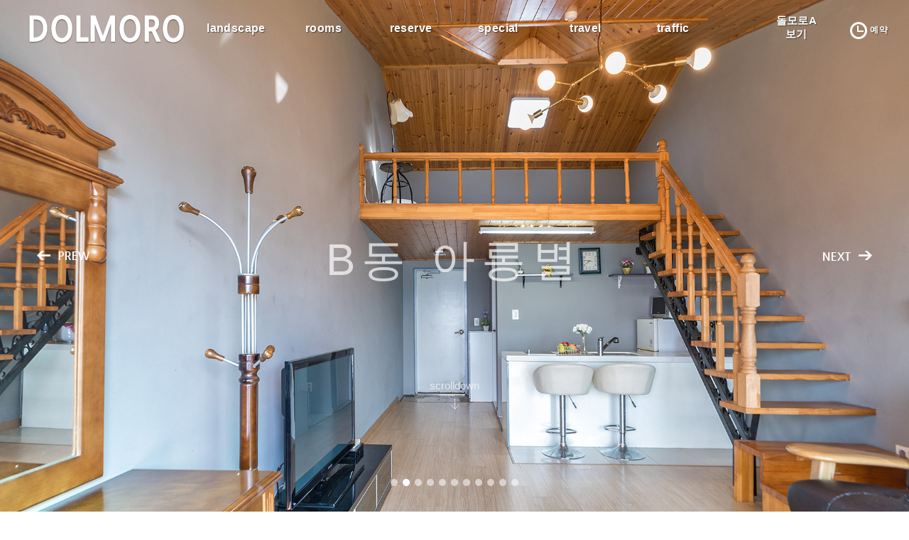

--- FILE ---
content_type: text/html; charset=utf-8
request_url: http://dolmorob.pensionnara.co.kr/theme/basic/room9.php
body_size: 16781
content:
<!doctype html>
<html lang="ko">
<head>
<!-- 네이버웹마스터수집 -->
    <meta property="og:title" content="돌모로펜션" />
    <meta property="og:type" content="website" />
    <meta property="og:image" content="/theme/basic/img/main/1.jpg" />
    <meta property="og:site_name" content="dolmorob.pensionnara.co.kr" />
    <meta property="og:url" content="http://dolmorob.pensionnara.co.kr/" />
    <link rel="canonical" href="http://dolmorob.pensionnara.co.kr/">
    <meta property="og:description" content="강화도펜션,바비큐,야외수영장,갯벌체험,보문사,커플,가족" />
    <meta name="description" content="강화도펜션,바비큐,야외수영장,갯벌체험,보문사,커플,가족" />
    <meta name="keywords" content="강화도펜션,바비큐,야외수영장,갯벌체험,보문사,커플,가족" />
<!-- 네이버웹마스터수집 -->
<meta name="naver-site-verification" content="d9ee55621727ba30f9ee52d550654fcd54594304" />
<meta charset="utf-8">
<meta name="viewport" content="width=device-width, initial-scale=1">
<meta http-equiv="imagetoolbar" content="no">
<meta http-equiv="X-UA-Compatible" content="IE=edge">
<title>돌모로펜션 B동</title>
<link rel="stylesheet" href="http://dolmorob.pensionnara.co.kr/theme/basic/css/default.css?ver=171222">
<link rel="stylesheet" href="http://dolmorob.pensionnara.co.kr/theme/basic/css/layout.css?ver=171222">
<!--[if lte IE 8]>
<script src="http://dolmorob.pensionnara.co.kr/js/html5.js"></script>
<![endif]-->
<script>
// 자바스크립트에서 사용하는 전역변수 선언
var gml_url       = "http://dolmorob.pensionnara.co.kr";
var gml_bbs_url   = "http://dolmorob.pensionnara.co.kr/bbs";
var gml_is_member = "";
var gml_is_admin  = "";
var gml_is_mobile = "";
var gml_bo_table  = "";
var gml_sca       = "";
var gml_editor    = "";
var gml_cookie_domain = "";
var gml_lang = "ko_KR";
</script>
<script src="http://code.jquery.com/jquery.min.js"></script>
<!--script src="<-?php echo GML_JS_URL ?>/jquery-1.12.4.min.js"></script-->
<script src="http://dolmorob.pensionnara.co.kr/js/jquery-migrate-1.4.1.min.js"></script>
<script src="http://dolmorob.pensionnara.co.kr/js/jquery.menu.js?ver=171222"></script>
<script type="text/javascript">
/* <![CDATA[ */
var common_js_l10n = {"confirm_delete_text":"\uc815\ub9d0 \uc0ad\uc81c\ud558\uc2dc\uaca0\uc2b5\ub2c8\uae4c?","token_wrong_text":"\ud1a0\ud070\uc815\ubcf4\uac00 \uc62c\ubc14\ub974\uc9c0 \uc54a\uc2b5\ub2c8\ub2e4."};
/* ]]> */
</script>
<script src="http://dolmorob.pensionnara.co.kr/js/common.js?ver=171222"></script>
<script type="text/javascript">
/* <![CDATA[ */
var wrest_js_l10n = {"required_msg":"\ud544\uc218 %s \uc785\ub2c8\ub2e4","selection_msg":"\uc120\ud0dd","enter_msg":"\uc785\ub825","phone_number_msg":"\uc804\ud654\ubc88\ud638 \ud615\uc2dd\uc774 \uc62c\ubc14\ub974\uc9c0 \uc54a\uc2b5\ub2c8\ub2e4.","hyphen_msg":"\ud558\uc774\ud508(-)\uc744 \ud3ec\ud568\ud558\uc5ec \uc785\ub825\ud558\uc138\uc694.","email_msg":"\uc774\uba54\uc77c\uc8fc\uc18c \ud615\uc2dd\uc774 \uc544\ub2d9\ub2c8\ub2e4.","hangeul_check_msg":"(\uc790\uc74c, \ubaa8\uc74c \uc870\ud569\ub41c \ud55c\uae00\ub9cc \uac00\ub2a5)","hangeul_not_msg":"\ud55c\uae00\uc774 \uc544\ub2d9\ub2c8\ub2e4.","char_check_msg":"\ud55c\uae00, \uc601\ubb38, \uc22b\uc790\uac00 \uc544\ub2d9\ub2c8\ub2e4.","str_check_msg":"\ud55c\uae00, \uc601\ubb38\uc774 \uc544\ub2d9\ub2c8\ub2e4.","number_check_msg":"\uc22b\uc790\uac00 \uc544\ub2d9\ub2c8\ub2e4.","english_check_msg":"\uc601\ubb38\uc774 \uc544\ub2d9\ub2c8\ub2e4.","eon_check_msg":"\uc601\ubb38 \ub610\ub294 \uc22b\uc790\uac00 \uc544\ub2d9\ub2c8\ub2e4.","eonoh_check_msg":"\uc601\ubb38, \uc22b\uc790, _ \uac00 \uc544\ub2d9\ub2c8\ub2e4.","minlength_msg":"\ucd5c\uc18c %s \uae00\uc790 \uc774\uc0c1 \uc785\ub825\ud558\uc138\uc694.","image_check_msg":"\uc774\ubbf8\uc9c0 \ud30c\uc77c\uc774 \uc544\ub2d9\ub2c8\ub2e4.","image_ex_check_msg":".gif .jpg .png \ud30c\uc77c\ub9cc \uac00\ub2a5\ud569\ub2c8\ub2e4.","allow_file_msg":"\ud655\uc7a5\uc790\uac00 .%s \ud30c\uc77c\ub9cc \uac00\ub2a5\ud569\ub2c8\ub2e4.","space_check_msg":"\uacf5\ubc31\uc774 \uc5c6\uc5b4\uc57c \ud569\ub2c8\ub2e4."};
/* ]]> */
</script>
<script src="http://dolmorob.pensionnara.co.kr/js/wrest.js?ver=171222"></script>
<script src="http://dolmorob.pensionnara.co.kr/js/placeholders.min.js"></script>
<script src="http://dolmorob.pensionnara.co.kr/js/swiper/swiper.jquery.min.js?ver=171222"></script>
<script src="http://dolmorob.pensionnara.co.kr/js/swiper/swiper.extend.user.js?ver=171222"></script>
<link rel="stylesheet" href="http://dolmorob.pensionnara.co.kr/js/swiper/swiper.min.css">
<link rel="stylesheet" href="http://dolmorob.pensionnara.co.kr/js/font-awesome/css/font-awesome.min.css">
<!-- 추가 ST -->
<script type="text/javascript" src="https://cdnjs.cloudflare.com/ajax/libs/slick-carousel/1.8.1/slick.min.js"></script>
<link rel="stylesheet" href="http://dolmorob.pensionnara.co.kr/theme/basic/css/slick.css">
<script src="http://dolmorob.pensionnara.co.kr/theme/basic/js/common.js"></script>
    <link href="https://fonts.googleapis.com/css?family=Nanum+Myeongjo&display=swap" rel="stylesheet">
<link href="https://fonts.googleapis.com/css?family=Courgette&display=swap" rel="stylesheet">
    <!-- ddnayo -->
    <script type="text/javascript" id="ddnayoapi" src="https://www.ddnayo.com/api/script.aspx?apiuser=psnara" charset="utf-8"></script>
    <link rel="StyleSheet" href='http://dolmorob.pensionnara.co.kr/theme/basic/css/ddscript.css' type="text/css" />
    <!-- // -->
    <link rel="stylesheet" href="http://dolmorob.pensionnara.co.kr/theme/basic/css/wickedcss.css">
    <script src="http://dolmorob.pensionnara.co.kr/theme/basic/js/wow.min.js"></script>
<!-- 추가 EN -->
</head>
<body class="lang_ko_KR">
	<!-- <a class="mopen">menu</a>
	<nav id="sticky_nav">-->
	<nav id="sticky_navs">
		<a href="http://dolmorob.pensionnara.co.kr" class="mnlogo"></a>
		<a class="mnreser areser" href='http://www.dolmoro.com/'target="_"><span>돌모로a<br>보기</span></a>
		<a class="mnreser breser" href='http://dolmorob.pensionnara.co.kr/theme/basic/reser2b.php' target="_hreser">
		<img src="http://dolmorob.pensionnara.co.kr/theme/basic/img/common/bt_reser.png" class="bbreser" />
		<img src="http://dolmorob.pensionnara.co.kr/theme/basic/img/common/bt_reser_b.png" class="mmreser" /><br class="enter">예약</a>
		<div id='cssmenu'>
            <div id="head-mobile"></div>
            <div class="button"></div>
            <ul>
                <li class="sssm"><a href='http://dolmorob.pensionnara.co.kr/theme/basic/landscape.php' class="msubmenu-button">landscape</a>
                    <ul>
                        <li><a href='http://dolmorob.pensionnara.co.kr/theme/basic/landscape.php'>외부전경</a></li>
                    </ul>
                </li>
                <li class="sssm"><a href='http://dolmorob.pensionnara.co.kr/theme/basic/room.php' class="msubmenu-button">rooms</a>
                    <ul>
                        <li><a href='http://dolmorob.pensionnara.co.kr/theme/basic/room.php'>객실배치도</a></li>
                        <li><a href='http://dolmorob.pensionnara.co.kr/theme/basic/room7.php'>별동별</a></li>
                        <li><a href='http://dolmorob.pensionnara.co.kr/theme/basic/room8.php'>새솔별</a></li>
                        <li><a href='http://dolmorob.pensionnara.co.kr/theme/basic/room9.php'>아롱별</a></li>
                        <li><a href='http://dolmorob.pensionnara.co.kr/theme/basic/room10.php'>은새별</a></li>
                    </ul>
                </li>
                <li class="sssm"><a href='http://dolmorob.pensionnara.co.kr/theme/basic/reser1.php' class="msubmenu-button">reserve</a>
                    <ul>
                        <li><a href='http://dolmorob.pensionnara.co.kr/theme/basic/reser1.php'>종합예약안내</a></li>
                        <!-- <li><a href='http://dolmorob.pensionnara.co.kr/theme/basic/reser2a.php' target="_reser">a 실시간 예약</a></li> -->
                        <li><a href='http://dolmorob.pensionnara.co.kr/theme/basic/reser2b.php' target="_reser">실시간예약</a></li>
                    </ul>
                </li>
                <li class="sssm"><a href='http://dolmorob.pensionnara.co.kr/theme/basic/special.php' class="msubmenu-button">special</a>
                    <ul>
                        <li><a href='http://dolmorob.pensionnara.co.kr/theme/basic/special.php'>바비큐</a></li>
                        <li><a href='http://dolmorob.pensionnara.co.kr/theme/basic/special.php#sp02'>야외수영장</a></li>
                        <li><a href='http://dolmorob.pensionnara.co.kr/theme/basic/special.php#sp03'>바다산책로</a></li>
                        <li><a href='http://dolmorob.pensionnara.co.kr/theme/basic/special.php#sp04'>노을감상</a></li>
                        <li><a href='http://dolmorob.pensionnara.co.kr/theme/basic/special.php#sp05'>무선인터넷</a></li>
                    </ul>
                </li>
                <li class="sssm"><a href='http://dolmorob.pensionnara.co.kr/theme/basic/travel.php' class="msubmenu-button">travel</a>
                    <ul>
                        <li><a href='http://dolmorob.pensionnara.co.kr/theme/basic/travel.php'>보문사</a></li>
                        <li><a href='http://dolmorob.pensionnara.co.kr/theme/basic/travel.php#t02'>민머루해수욕장</a></li>
                        <li><a href='http://dolmorob.pensionnara.co.kr/theme/basic/travel.php#t03'>미네랄온천</a></li>
                        <li><a href='http://dolmorob.pensionnara.co.kr/theme/basic/travel.php#t04'>석모도자연휴양림</a></li>
                        <li><a href='http://dolmorob.pensionnara.co.kr/theme/basic/travel.php#t05'>루지경기장</a></li>
                        <li><a href='http://dolmorob.pensionnara.co.kr/theme/basic/travel.php#t06'>전등사</a></li>
                    </ul>
                </li>
                <li class="sssm"><a href='http://dolmorob.pensionnara.co.kr/theme/basic/traffic.php' class="msubmenu-button">traffic</a>
                    <ul>
                        <li><a href='http://dolmorob.pensionnara.co.kr/theme/basic/traffic.php'>오시는 길</a></li>
                    </ul>
                </li>
            </ul>
        </div>
    </nav>
            
<!-- visual -->
<div id="msliders">
    <div class="scroll scroll_main">
		<span>scrolldown</span>
		<a href="javascript:void(0);" id="img_ball" class="scroll_visual"></a>
	</div>
    <div id="rtit">
        <h1>b동 아롱별</h1>
    </div>
    <div class="slider slick background-cover">
        <div><div class="slide" style="background: url('http://dolmorob.pensionnara.co.kr/theme/basic/img/room/9/1.jpg') top center; background-size: cover;"></div></div>
        <div><div class="slide" style="background: url('http://dolmorob.pensionnara.co.kr/theme/basic/img/room/9/2.jpg') top center; background-size: cover;"></div></div>
        <div><div class="slide" style="background: url('http://dolmorob.pensionnara.co.kr/theme/basic/img/room/9/3.jpg') top center; background-size: cover;"></div></div>
        <div><div class="slide" style="background: url('http://dolmorob.pensionnara.co.kr/theme/basic/img/room/9/4.jpg') top center; background-size: cover;"></div></div>
        <div><div class="slide" style="background: url('http://dolmorob.pensionnara.co.kr/theme/basic/img/room/9/5.jpg') top center; background-size: cover;"></div></div>
        <div><div class="slide" style="background: url('http://dolmorob.pensionnara.co.kr/theme/basic/img/room/9/6.jpg') top center; background-size: cover;"></div></div>
        <div><div class="slide" style="background: url('http://dolmorob.pensionnara.co.kr/theme/basic/img/room/9/7.jpg') top center; background-size: cover;"></div></div>
        <div><div class="slide" style="background: url('http://dolmorob.pensionnara.co.kr/theme/basic/img/room/9/8.jpg') top center; background-size: cover;"></div></div>
        <div><div class="slide" style="background: url('http://dolmorob.pensionnara.co.kr/theme/basic/img/room/9/9.jpg') top center; background-size: cover;"></div></div>
        <div><div class="slide" style="background: url('http://dolmorob.pensionnara.co.kr/theme/basic/img/room/9/10.jpg') top center; background-size: cover;"></div></div>
        <div><div class="slide" style="background: url('http://dolmorob.pensionnara.co.kr/theme/basic/img/room/9/11.jpg') top center; background-size: cover;"></div></div>
    </div>
</div>
<!-- // -->
<!-- rinfo -->
<div id="rinfo" class="wow slideUp clearfix">
	<h1>room information</h1>
	<h2>b동 아롱별</h2>
	<span class="line"></span>
	<h3>
		원룸 형태의 복층룸<br>
		바다와 저수지 전망 객실
	</h3>
	<div class="info">
		<h4>type</h4>
		<div>
			기준 2인 / 최대 5인
			33㎡ / 침대룸1 + 화장실1
		</div>
		<h4>facilities</h4>
		<div>
			TV, 침대, 에어콘, 냉장고, 드라이어, 취사도구, 전기밥솥, 전자렌지, 샴푸, 린스, 바디클렌져
		</div>
		<h4>notice</h4>
		<div>
			<span class="red">객실 요금 및 성수기 기간은 실시간 달력을 참조하시기 바랍니다.</span><br>
			쾌적한 분위기를 위하여 최대 인원 이상은 불가합니다.<br>
			최대 인원 초과 시 현장에서 입실이 거부됩니다. (당일 환불 조치 없음)
		</div>
	</div>
	<a href='http://dolmorob.pensionnara.co.kr/theme/basic/reser2b.php' target="_rreser">b동 실시간예약</a>
</div>
<!-- // -->
<!-- ddnayo room -->
<div class="rprice wow slideLeft">
	<div  id="room_daily_price1"></div>
	<script type="text/javascript">
		ddnayo.room.price.dailytable($("#room_daily_price1").get(0), {
			"id_hotel": "10858"		/* 업소 코드 */
			, "id_room_type": "76417"		/* 객실타입 코드 */
			, "su_day": 5			/* 출력일자 : 파라미터 생략시 기본 7일 최대 7일 */
		});
	</script>
</div>
<!-- // -->
<!-- Room Nav -->
<div id="rnav_box" class="clearfix">
	<!-- <div class="rnav arnav">
		<span>a동</span>
		<a href="http://dolmorob.pensionnara.co.kr/theme/basic/room1.php">해찬솔</a>
		<a href="http://dolmorob.pensionnara.co.kr/theme/basic/room2.php">가람솔</a>
		<a href="http://dolmorob.pensionnara.co.kr/theme/basic/room3.php">누리솔</a>
		<a href="http://dolmorob.pensionnara.co.kr/theme/basic/room4.php">도란솔</a>
		<a href="http://dolmorob.pensionnara.co.kr/theme/basic/room5.php">아리솔</a>
		<a href="http://dolmorob.pensionnara.co.kr/theme/basic/room6.php">하련솔</a>
	</div> -->
	<div class="rnav brnav">
		<span>b동</span>
		<a href="http://dolmorob.pensionnara.co.kr/theme/basic/room7.php">별동별</a>
		<a href="http://dolmorob.pensionnara.co.kr/theme/basic/room8.php">새솔별</a>
		<a href="http://dolmorob.pensionnara.co.kr/theme/basic/room9.php">아롱별</a>
		<a href="http://dolmorob.pensionnara.co.kr/theme/basic/room10.php">은새별</a>
	</div>
</div><!-- // -->


</div>
<!-- } end contents -->

<div id="back-top">
	<span class="t_bt"></span>
</div>
<div id="footer">
	<div class="inner clearfix">
		<div class="flogo">
			<li><img src="http://dolmorob.pensionnara.co.kr/theme/basic/img/common/flogo.png" /></li>
		</div>
		<div class="copy">
			<li>
				<script>document.write(name + "&nbsp;&nbsp;|&nbsp;&nbsp;" + add + "&nbsp;&nbsp;|&nbsp;&nbsp;대표자 : " + ceo1);</script><br>
				<script>document.write("ACC. " + acc1);</script><br>
				<script>document.write(corpnum + "&nbsp;&nbsp;|&nbsp;&nbsp;" + tselnum);</script>
			</li>
		</div>
		<div class="tel">
			<li>
				예약문의
				<span>
															<script>document.write(tel1);</script>
									</span>
			</li>
		</div>
		<div class="info clearfix">
			<li>
				<a href="http://dolmorob.pensionnara.co.kr/adm">ADMIN</a>|
				<a href="javascript:popup();">개인정보취급방침</a>|
				<a href="javascript:popup();">저작권</a>
			</li>
			<li class="made">
				<a href="http://oceannet.co.kr/theme/basic/port_total.php" target="_oce"><span>홈페이지</span><span>펜션나라</span></a>
			</li>
		</div>
	</div>
</div>
<script>
    new WOW().init();
</script>
<script src="http://dolmorob.pensionnara.co.kr/theme/basic/js/inc.js"></script>


<!-- ie6,7에서 사이드뷰가 게시판 목록에서 아래 사이드뷰에 가려지는 현상 수정 -->
<!--[if lte IE 7]>
<script>
$(function() {
    var $sv_use = $(".sv_use");
    var count = $sv_use.length;

    $sv_use.each(function() {
        $(this).css("z-index", count);
        $(this).css("position", "relative");
        count = count - 1;
    });
});
</script>
<![endif]-->


</body>
</html>


--- FILE ---
content_type: text/css
request_url: http://dolmorob.pensionnara.co.kr/theme/basic/css/default.css?ver=171222
body_size: 28918
content:
@charset "utf-8";

/* 초기화 */
html, body{
    overflow-x: hidden;
    overflow-y: auto;
    backface-visibility: hidden;
    margin: 0;
    padding: 0;
}
html {overflow-y:scroll; margin:0;padding:0;}
body {margin:0;padding:0;font-size:0.75em;background:#fff}
body, h1, h2, h3, h4, h5, h6, input, button, textarea, select {font-family: "Nanum Gothic", "나눔고딕", "Noto Sans KR", "Apple SD Gothic Neo", "Malgun Gothic", "맑은 고딕", sans-serif; letter-spacing: 0;}
html, h1, h2, h3, h4, h5, h6, form, fieldset, img {margin:0;padding:0;border:0}
h1, h2, h3, h4, h5, h6, textarea, select {font-size:1em;}
article, aside, details, figcaption, figure, footer, header, hgroup, menu, nav, section {display:block;}

ul,dl,dt,dd,li {margin:0;padding:0;list-style:none}
legend {position:absolute;margin:0;padding:0;font-size:0;line-height:0;text-indent:-9999em;overflow:hidden;}
label, input, button, select, img {vertical-align:middle;font-size:1em}
input, button {margin:0;padding:0;font-size:1em}
input[type="submit"]{cursor:pointer}
button {cursor:pointer}

select {margin:0}
p {margin:0;padding:0;word-break:break-all}
hr {display:none}
pre {overflow-x:scroll;font-size:1.1em}
a {color:#000;text-decoration:none}


*, :after, :before {
    -webkit-box-sizing: border-box;
    -moz-box-sizing: border-box;
    box-sizing: border-box;
}

input[type=text],input[type=password], textarea {
-webkit-transition:all 0.30s ease-in-out;
-moz-transition:all 0.30s ease-in-out;
-ms-transition:all 0.30s ease-in-out;
-o-transition:all 0.30s ease-in-out;
outline: none;
}

input[type=text]:focus,input[type=password]:focus,  textarea:focus,select:focus {
-webkit-box-shadow:0 0 5px #9ed4ff;
-moz-box-shadow:0 0 5px #9ed4ff;
box-shadow:0 0 5px #9ed4ff;
border: 1px solid #558ab7 !important;
}

.placeholdersjs {color:#aaa !important}


/* 팝업레이어 */
#hd_pop {z-index:1000;position:relative;margin:0 auto;width:1200px;height:0}
#hd_pop h2 {position:absolute;font-size:0;line-height:0;overflow:hidden}
.hd_pops {position:absolute;border:1px solid #e9e9e9;background:#fff}
.hd_pops img {max-width:100%}
.hd_pops_con {}
.hd_pops_footer {position:relative;padding:0;background:#000;color:#fff;text-align:left}
.hd_pops_footer:after {display:block;visibility:hidden;clear:both;content:""}
.hd_pops_footer button {padding: 10px;border:0;color:#fff}
.hd_pops_footer .hd_pops_reject {background:#000;text-align:left}
.hd_pops_footer .hd_pops_close {background:#393939;position:absolute;top:0;right:0}

/* 상단 레이아웃 */
#hd {background:#fff}
#hd_h1 {position:absolute;font-size:0;line-height:0;overflow:hidden}

#hd_wrapper {position:relative;margin:0 auto;width:1230px;padding:15px;background:#fff}
#hd_wrapper:after {display:block;visibility:hidden;clear:both;content:""}

#logo {float:left}
.hd_sch_wr {position:absolute;top:15px;right:15px;width:210px;margin-left:-215px}
#hd_sch h3 {position:absolute;font-size:0;line-height:0;overflow:hidden}
#hd_sch {border:2px solid #3698dc;background:#fff;overflow:hidden}
#hd_sch #sch_stx {padding-left:5px;height:34px;width:168px;border:0;border-right:0;float:left;font-size:1em}
#hd_sch #sch_submit {height:34px;border:0;background:#3598dc;color:#fff;width:38px;float:left;cursor:pointer;font-size:16px;line-height:34px}

#sbn_side {position:absolute;top:20px;right:0}

#tnb {display:inline-block;float:right;margin-right:220px}
#tnb h3 {position:absolute;font-size:0;line-height:0;overflow:hidden}
#tnb ul {margin:0 auto}
#tnb ul:after {display:block;visibility:hidden;clear:both;content:""}
#tnb li {float:left;border:1px solid #ddd;margin-left:-1px;font-size:1em}
#tnb li:nth-child(1) {border-radius:3px 0 0 3px}
#tnb li:nth-child(2) {border-radius:0 3px 3px 0}
#tnb a {display:inline-block;padding:0 10px;line-height:36px}
#tnb a:focus, #tnb a:hover {color:#253dbe;background:#fafafa}
#tnb .tnb_admin a {color:#ff0000}
#tnb .tnb_left {float:left}
#tnb .tnb_left a {padding:0 14px}
#tnb .tnb_cart {border-right:1px solid #ddd}
#tnb .tnb_community {border-right:1px solid #ddd}
#tnb .tnb_community i {font-size:15px}
#tnb .tnb_community {background:#e7e7e7;font-weight:bold}
#tnb .tnb_community:focus, #tnb .tnb_community:hover {color:#333;border-bottom:0}
#tnb .tnb_community a {color:#253dbe;border-bottom:1px solid #e7e7e7}

#hd_qnb {margin-top:10px}
#hd_qnb:after {display:block;visibility:hidden;clear:both;content:""}
#hd_qnb li {float:left;width:49%;font-size:1.083em;margin-right:2%;line-height:15px;position:relative;text-align:center}
#hd_qnb li a {display:block;padding:10px;border-radius:3px;color:#fff}
#hd_qnb li.hd_qnb_qalist,#hd_qnb li.hd_qnb_cc {margin-right:0}
#hd_qnb li.hd_qnb_faq a {background:#54d0c8;border:1px solid #38c3ba;margin-bottom:5px}
#hd_qnb li.hd_qnb_qalist a {background:#5bbad6;border:1px solid #38a3c3;margin-bottom:5px}
#hd_qnb li.hd_qnb_new a {background:#5488e8;border:1px solid #497dde}
#hd_qnb li.hd_qnb_cc a {background:#1ec679;border:1px solid #13b66b}
#hd_qnb li i {color:#fff;display:inline-block;margin-right:5px}
#hd_qnb .visit .visit-num {display:inline-block;padding:0 5px;border-radius:10px;background:#f04e00;color:#fff;font-size:10px;margin-left:5px}

/* 메인메뉴 */
#gnb {position:relative;border-top:1px solid #e8ebf0;border-bottom:1px solid #e8ebf0;-webkit-box-shadow:0 4px 4px rgba(0,0,0,0.02);-moz-box-shadow:0 4px 4px rgba(0,0,0,0.02);box-shadow:0 4px 4px rgba(0,0,0,0.02)}
#gnb h2 {position:absolute;font-size:0;line-height:0;overflow:hidden}
#gnb .gnb_wrap {position:relative;width:1200px;margin:0 auto;background:#fff}
#gnb #gnb_1dul {font-size:1.2em;padding:0;background:#fff}
#gnb ul:after {display:block;visibility:hidden;clear:both;content:""}
#gnb .gnb_1dli {position:relative;float:left;padding:0 15px;line-height:52px}
#gnb .gnb_1dli a.gnb_1da {border-bottom:3px solid #fff}
#gnb .gnb_1dli:hover a.gnb_1da {color:#17bb9c;border-bottom:3px solid #17bb9c}

.gnb_1dli .bg {display:inline-block;width:10px;height:10px;overflow:hidden;background:url('../img/gnb_bg2.gif') no-repeat 50% 50%;text-indent:-999px}
.gnb_1da {display:inline-block;font-weight:bold;color:#0b0b0b;text-decoration:none}
.gnb_2dul {display:none;position:absolute;top:50px;min-width:140px;padding:0;background:#fff;border: 1px solid #bdc8dd;
-webkit-box-shadow:0 2px 5px rgba(0,0,0,0.1);
-moz-box-shadow:0 2px 5px rgba(0,0,0,0.1);
box-shadow:0 2px 5px rgba(0,0,0,0.1)}
.gnb_2da {display:block;padding:0 10px;line-height:40px;color:#0b0b0b;text-align:left;text-decoration:none}
a.gnb_2da:hover {background:#f9f9f9;
-moz-transition:all 0.3s ease-out;
-o-transition:all 0.3s ease-out;
transition:all 0.3s ease-out}

.gnb_1dli_air .gnb_2da {}
.gnb_1dli_on .gnb_2da {}
.gnb_2da:focus, .gnb_2da:hover {color:#0b0b0b}
.gnb_1dli_over .gnb_2dul {display:block;left:0}
.gnb_1dli_over2 .gnb_2dul {display:block;right:0;background:#fff}
.gnb_wrap .gnb_empty  {padding:10px 0;width:100%;text-align:center;line-height:2.7em;color:#0b0b0b}
.gnb_wrap .gnb_empty a {color:#0b0b0b;text-decoration:underline}
.gnb_wrap .gnb_al_ul .gnb_empty, .gnb_wrap .gnb_al_ul .gnb_empty a {color:#555}

#gnb .gnb_menu_btn {width:65px;height:55px;background:#fff;color:#0b0b0b;border:0;vertical-align:top;font-size:22px}
#gnb .gnb_close_btn {position:absolute;top:-56px;right:0;width:67px;height:57px;background:#fff;color:#0b0b0b;vertical-align:top;font-size:22px;border:1px solid #bdc8dd;border-bottom:0}
#gnb .gnb_mnal {float:right;padding:0;border-left:1px solid #e8ebf0;border-right:1px solid #e8ebf0}

#gnb_all {display:none;position:absolute;width:100%;z-index:99}
#gnb_all .gnb_al_ul:after {display:block;visibility:hidden;clear:both;content:""}
#gnb_all .gnb_al_ul{background:#fff;border:1px solid #bdc8dd;
-webkit-box-shadow:0 2px 5px rgba(0,0,0,0.1);
-moz-box-shadow:0 2px 5px rgba(0,0,0,0.1);
box-shadow:0 2px 5px rgba(0,0,0,0.1)}
#gnb_all .gnb_al_li {background:#fff;border-right:1px solid #f6f7f9;border-top:1px solid #f6f7f9;float:left;width:16.6%;min-height:200px;padding:5px}
#gnb_all .gnb_al_li:nth-child(-n+6) {border-top:0}
#gnb_all .gnb_al_li:nth-child(6n) {width:17%;border-right:0}
#gnb_all .gnb_al_li:nth-child(7n) {clear:both}
#gnb_all .gnb_al_li:after {display:block;visibility:hidden;clear:both;content:""}
#gnb_all .gnb_al_li .gnb_al_a {font-size:1.4em;padding:10px;display:block;position:relative;margin-bottom:10px;font-weight:bold;color:#3598dc}
#gnb_all .gnb_al_li li {padding-left:10px;line-height:2em}
#gnb_all .gnb_al_li li a {color:#555}

/* 중간 레이아웃 */
#wrapper{}
#container_wr:after {display:block;visibility:hidden;clear:both;content:""}
#container_wr {z-index:5;margin:0 auto;width:100%;height:100%}
#aside {float:right;width:300px;padding:0;margin:20px 0 20px 0}

#container {z-index:4;position:relative;min-height:500px;height:auto !important;margin:20px auto;font-size:1em;width:100%; }
#container:after {display:block;visibility:hidden;clear:both;content:""}
#container_title {display:inline-block;font-size:1.8em;max-width:1200px;margin:0 auto 20px;font-weight:bold}
#container_title span {margin:0 auto 10px;display:block;line-height:30px}

.latest_wr:after,
.latest_wr>div:after {display:block;visibility:hidden;clear:both;content:""}

.lt_wr {width:49%}
.lt_wr:first-child {padding-left:0}
.lt_wr:nth-child(2n+1) {clear:both}

.pic_tab_wrap {background:#fff;position:relative;min-height:315px;margin-bottom:20px}
.pic_tab_wrap:after {display:block;visibility:hidden;clear:both;content:""}
.pic_tab_heading {padding:0 20px;border:1px solid #d9dee9;border-bottom:0}
.pic_tab_heading:after {display:block;visibility:hidden;clear:both;content:""}
.pic_tab_heading h2 {display:inline-block;text-align:left;padding:0 5px}
.pic_tab_heading a {position:relative;display:inline-block;padding:15px 0;text-align:left;border-bottom:0;font-size:1.083em;font-weight:bold;cursor:pointer;color:#ccc}
.pic_tab_heading a.active {color:#17bb9c}
.pic_tab_heading a.active:after {position:absolute;left:0;bottom:-1px;width:100%;height:2px;background:#17bb9c;content:'';z-index:9}
.pic_tab_heading:after {display:block;visibility:hidden;clear:both;content:''}

.pic_tab {position:absolute;top:48px;left:0}
.lt_more {position:absolute;top:12px;right:15px;font-size:0.95em;font-weight:bold;border:1px solid #17bb9c;color:#17bb9c;padding:4px 8px;border-radius:20px}

/* 하단 레이아웃 */
#ft {border-top:1px solid #d5d5d5;background:#fff;padding-bottom:30px;margin:0 auto}
#ft h1 {position:absolute;font-size:0;line-height:0;overflow:hidden}
#ft_link {position:relative;border-bottom:1px solid #eee}
#ft_link a {display:inline-block;padding:0 8px;line-height:1.083em;font-weight:bold}
.ft_inner {position:relative;width:1230px;margin:0 auto;padding:15px;background:#fff}
.ft_inner .theme_select_lang {position:absolute;right:15px;top:10px;height:26px;padding:0 5px 0 5px;border:1px solid #ccc;color:#585858}
#ft_catch {display:inline-block}
#ft_copy {display:inline-block;float:right;color:#555;font-size:0.92em;line-height:30px}
#top_btn {position:fixed;bottom:20px;right:20px;width:50px;height:50px;line-height:46px;border:2px solid #333;color:#333;text-align:center;font-size:15px;z-index:90;background:rgba(255,255,255,0.5)}
#top_btn:hover {border-color:#3059c7;background:#3059c7;color:#fff}

/* 게시물 선택복사 선택이동 */
#copymove {}
#copymove .win_desc {text-align:center;display:block}
#copymove .tbl_wrap {margin:0 20px 20px}
#copymove .win_btn {padding:0 20px 20px}
.copymove_current {float:right;padding:1px 2px;border:1px solid #08ae8f;background:#17bb9c;color:#fff;border-radius:1px}
.copymove_currentbg {background:#f4f4f4}

/* 화면낭독기 사용자용 */
#hd_login_msg {position:absolute;top:0;left:0;font-size:0;line-height:0;overflow:hidden}
.msg_sound_only, .sound_only {display:inline-block !important;position:absolute;top:0;left:0;margin:0 !important;padding:0 !important;font-size:0;line-height:0;border:0 !important;overflow:hidden !important}

/* 본문 바로가기 */
#skip_to_container a {z-index:100000;position:absolute;top:0;left:0;width:1px;height:1px;font-size:0;line-height:0;overflow:hidden}
#skip_to_container a:focus, #skip_to_container a:active {width:100%;height:75px;background:#21272e;color:#fff;font-size:2em;font-weight:bold;text-align:center;text-decoration:none;line-height:3.3em}

/* ie6 이미지 너비 지정 */
.img_fix {width:100%;height:auto}

/* 캡챠 자동등록(입력)방지 기본 -pc */
#captcha {display:inline-block;position:relative}
#captcha legend {position:absolute;margin:0;padding:0;font-size:0;line-height:0;text-indent:-9999em;overflow:hidden}
#captcha button {width:85px;overflow:hidden;text-align:left}
#captcha button i {color:#212121;font-size:14px;display:inline-block;margin:0 6px}
#captcha #captcha_img {height:47px;border:1px solid #cecedc;vertical-align:top;padding:0}
#captcha #captcha_mp3 {position:absolute;top:0px;left:121px;height:24px;background:#fff;margin:0;padding:0;border:1px solid #cecedc;vertical-align:middle;overflow:hidden;cursor:pointer}
#captcha #captcha_reload {position:absolute;top:23px;left:121px;height:24px;background:#fff;border:1px solid #cecedc;vertical-align:middle;overflow:hidden;cursor:pointer}
#captcha #captcha_key {margin-left:90px;padding:0 5px;width:90px;height:47px;border:1px solid #cecedc;background:#fff;font-size:1.333em;font-weight:bold;text-align:center;vertical-align:top}
#captcha #captcha_info {display:inline-block;line-height:45px;font-size:0.95em;letter-spacing:-0.1em}

/* 캡챠 자동등록(입력)방지 기본 - mobile */
#captcha.m_captcha audio {display:block;margin:0 0 5px;width:187px}
#captcha.m_captcha #captcha_img {width:160px;height:60px;border:1px solid #e9e9e9;margin-bottom:3px;margin-top:5px;display:block}
#captcha.m_captcha #captcha_reload {position:static;margin:0;padding:0;width:40px;height:40px;border:0;background:transparent;vertical-align:middle;overflow:hidden;cursor:pointer;background:url('../img/captcha2.png') no-repeat  0 -40px;text-indent:-999px}
#captcha.m_captcha #captcha_reload span{display:none}
#captcha.m_captcha #captcha_key {margin:0;padding:0 5px;width:115px;height:29px;border:1px solid #b8c9c2;background:#f7f7f7;font-size:1.333em;font-weight:bold;text-align:center;line-height:29px;margin-left:3px}
#captcha.m_captcha #captcha_info {display:block;margin:5px 0 0;font-size:0.95em;letter-spacing:-0.1em}
#captcha.m_captcha #captcha_mp3 {width:31px;height:31px;background:url('../img/captcha2.png') no-repeat 0 0;vertical-align:top;overflow:hidden;cursor:pointer;text-indent:-9999px;border:none}

/* ckeditor 단축키 */
.cke_sc {margin:0 0 5px;text-align:right}
.btn_cke_sc {display:inline-block;padding:0 10px;height:23px;border:1px solid #ccc;background:#fafafa;color:#000;text-decoration:none;line-height:1.9em;vertical-align:middle;cursor:pointer}
.cke_sc_def {margin:0 0 5px;padding:10px;border:1px solid #ccc;background:#f7f7f7;text-align:center}
.cke_sc_def dl {margin:0 0 5px;text-align:left}
.cke_sc_def dl:after {display:block;visibility:hidden;clear:both;content:""}
.cke_sc_def dt, .cke_sc_def dd {float:left;margin:0;padding:5px 0;border-bottom:1px solid #e9e9e9}
.cke_sc_def dt {width:20%;font-weight:bold}
.cke_sc_def dd {width:30%}

/* 버튼 */
a.btn, .btn {line-height:28px;height:30px;padding:0 10px;text-align:center;font-weight:bold;border:0;
-webkit-transition:background-color 0.3s ease-out;
-moz-transition:background-color 0.3s ease-out;
-o-transition:background-color 0.3s ease-out;
transition:background-color 0.3s ease-out}

a.btn01 {display:inline-block;padding:7px;border:1px solid #ccc;background:#fafafa;color:#000;text-decoration:none;vertical-align:middle}
a.btn01:focus, a.btn01:hover {text-decoration:none}
button.btn01 {display:inline-block;margin:0;padding:7px;border:1px solid #ccc;background:#fafafa;color:#000;text-decoration:none}
a.btn02 {display:inline-block;padding:7px;border:1px solid #3b3c3f;background:#4b545e;color:#fff;text-decoration:none;vertical-align:middle}
a.btn02:focus, .btn02:hover {text-decoration:none}
button.btn02 {display:inline-block;margin:0;padding:7px;border:1px solid #3b3c3f;background:#4b545e;color:#fff;text-decoration:none}

.btn_confirm {text-align:right} /* 서식단계 진행 */
.btn_submit {height:40px;line-height:35px;padding:0 10px;color:#fff;cursor:pointer;border:1px solid #1585d1;background:#3598dc;border-radius:3px}
.full_btn_submit {width:100%;height:40px;line-height:35px;padding:0 10px;color:#fff;cursor:pointer;border:1px solid #1585d1;background:#3598dc}

a.btn_cancel {display:inline-block;background:#fff;color:#656565;border:1px solid #ccc;height:40px;line-height:40px;padding:0 15px;font-weight:bold;border-radius:3px;text-decoration:none;vertical-align:bottom}
button.btn_cancel {display:inline-block;background:#969696;color:#fff;text-decoration:none;vertical-align:middle}
a.btn_frmline, button.btn_frmline {display:inline-block;padding:0 5px;height:40px;border:0;background:linear-gradient(#fff, #ecf1f3);border:1px solid #c7d2d8;border-radius:3px;color:#fff;text-decoration:none;vertical-align:top} /* 우편번호검색버튼 등 */
a.btn_frmline {}
button.btn_frmline {font-size:1em}

/* 게시판용 버튼 */
a.btn_b01, .btn_b01 {display:inline-block;background:#fff;border:1px solid #dedede;color:#0b0b0b;text-decoration:none;vertical-align:middle}
.btn_b01:hover, .btn_b01:hover {}
a.btn_b02, .btn_b02 {display:inline-block;background:#3598dc;padding:0 10px;border:1px solid #2085cb;color:#fff;text-decoration:none;border:0;vertical-align:middle}
a.btn_b02:hover, .btn_b02:hover {}
a.btn_b03, .btn_b03 {display:inline-block;background:#fff;border:1px solid #b9bdd3;color:#646982;text-decoration:none;vertical-align:middle}
a.btn_b03:hover, .btn_b03:hover {}
a.btn_b04, .btn_b04 {display:inline-block;background:#fff;border:1px solid #ccc;color:#707070;text-decoration:none;vertical-align:middle}
a.btn_b04:hover, .btn_b04:hover {color:#333;background:#f9f9f9}
a.btn_b05, .btn_b05 {display:inline-block;background:#fff;border:1px solid #3598dc;color:#3598dc;text-decoration:none;vertical-align:middle}
a.btn_b05:hover, .btn_b05:hover {}
a.btn_admin, .btn_admin {display:inline-block;background:#f63e54;border:1px solid #ea283f;color:#fff;text-decoration:none;vertical-align:middle} /* 관리자 전용 버튼 */
.btn_admin:hover, a.btn_admin:hover {background:#ff3746}

/*컬러*/
.color_1 {background:#525ce4}
.color_2 {background:#5281e4}
.color_3 {background:#52bae4}
.color_4 {background:#5fd2d7}

/* 기본테이블 수정  */
.tbl_wrap table {width:100%;border-collapse:collapse;border-spacing:0 5px;border-top:1px solid #b5b5b5;background:#fff}
.tbl_wrap caption {padding:10px 0;font-weight:bold;text-align:left}
.tbl_head01 caption {padding:0;font-size:0;line-height:0;overflow:hidden}
.tbl_head01 thead th {min-width:48px;padding:10px 0;font-weight:normal;text-align:center;border-bottom:1px solid #d9dee9;background:transparent}
.tbl_head01 thead th input {vertical-align:top} /* middle로 하면 게시판 읽기에서 목록 사용시 체크박스 라인 깨짐 */
.tbl_head01 tfoot th, .tbl_head01 tfoot td {padding:10px 0;border-top:1px solid #c1d1d5;border-bottom:1px solid #c1d1d5;background:#d7e0e2;text-align:center}
.tbl_head01 tbody th {padding:8px 0;border-bottom:1px solid #e8e8e8}
.tbl_head01 td {padding:20px 5px;line-height:1.4em;border-bottom:1px solid #e7e7e7;color:#656565;word-break:break-all;}
.tbl_head01 td.empty_table{width:100%}
.tbl_head01 tbody tr:hover td {background:#fafafa}
.tbl_head01 a:hover {text-decoration:underline}

.tbl_head02 {margin:0 0 10px}
.tbl_head02 caption {padding:0;font-size:0;line-height:0;overflow:hidden}
.tbl_head02 thead th {padding:5px 0;border-top:1px solid #d1dee2;border-bottom:1px solid #d1dee2;background:#e5ecef;color:#383838;font-size:0.95em;text-align:center;letter-spacing:-0.1em}
.tbl_head02 thead a {color:#383838}
.tbl_head02 thead th input {vertical-align:top} /* middle로 하면 게시판 읽기에서 목록 사용시 체크박스 라인 깨짐 */
.tbl_head02 tfoot th, .tbl_head02 tfoot td {padding:10px 0;border-top:1px solid #c1d1d5;border-bottom:1px solid #c1d1d5;background:#d7e0e2;text-align:center}
.tbl_head02 tbody th {padding:5px 0;border-top:1px solid #e9e9e9;border-bottom:1px solid #e9e9e9;background:#fff}
.tbl_head02 td {padding:5px 3px;border-top:1px solid #e9e9e9;border-bottom:1px solid #e9e9e9;background:#fff;line-height:1.4em;word-break:break-all}
.tbl_head02 a {}

/* 폼 테이블 */
.tbl_frm01 {margin:0 0 20px}
.tbl_frm01 table {width:100%;border-collapse:collapse;border-spacing:0}
.tbl_frm01 th {width:70px;padding:7px 13px;border:1px solid #e9e9e9;border-left:0;background:#f5f8f9;text-align:left}
.tbl_frm01 td {padding:7px 10px;border-top:1px solid #e9e9e9;border-bottom:1px solid #e9e9e9;background:transparent}
.wr_content textarea,.tbl_frm01 textarea,.form_01 textarea, .frm_input {border:1px solid #d9dee9;background:#fff;color:#000;vertical-align:middle;padding:5px}
.write_div textarea {width:100%;height:100px}
.form_01 textarea, .frm_input {border:1px solid #d9dee9;background:#fff;color:#000;vertical-align:middle;border-radius:3px;padding:5px}
.tbl_frm01 textarea {padding:2px 2px 3px}
.frm_input {height:40px}

.full_input {width:100%}
.half_input {width:49.5%}
.tbl_frm01 textarea {width:100%;height:100px}
.tbl_frm01 a {text-decoration:none}
.tbl_frm01 .frm_file {display:block;margin-bottom:5px}
.tbl_frm01 .frm_info {display:block;padding:0 0 5px;line-height:1.4em}

/* 기본 리스트 */
.list_01 ul {border:1px solid #d9dee9}
.list_01 li {border-bottom:1px solid #d9dee9;background:#fff;border-radius:3px;padding:10px 15px;list-style:none;position:relative}
.list_01 li:last-child {border-bottom:0}
.list_01 li:after {display:block;visibility:hidden;clear:both;content:""}
.list_01 li:hover {background:#f9f9f9}
.list_01 li.empty_li {text-align:center;padding:20px 0;color:#666}

/* 쪽지 리스트 */
.list_02 ul {border:1px solid #d9dee9}
.list_02 li {position:relative;border-bottom:1px solid #d9dee9;background:#fff;list-style:none}
.list_02 li:last-child {border-bottom:0}
.list_02 li:after {display:block;visibility:hidden;clear:both;content:""}
.list_02 li:hover {background:#f9f9f9}
.list_02 li.empty_li {text-align:center;padding:20px 0;color:#666}

/* 폼 리스트 */
.form_01 h2 {margin:0 0 10px;font-size:1.167em}
.form_01 li {margin:10px 0}
.form_01 li:after {display:block;visibility:hidden;clear:both;content:""}
.form_01 li .right_input {float:right}
.form_01 textarea {height:100px;width:100%}
.form_01 .frm_label {display:inline-block;width:130px}

/* 자료 없는 목록 */
.empty_table {padding:50px 0 !important;text-align:center}
.empty_list {padding:20px 0 !important;color:#666;text-align:center}

/* 필수입력 */
.required {background-image:url('../img/require.png') !important;background-repeat:no-repeat !important;background-position:99% center !important}
textarea.required {background-image:url('../img/require.png') !important;background-repeat:no-repeat !important;background-position:99.3% 93% !important}

/* 테이블 항목별 정의 */
.td_board {width:80px;text-align:center}
.td_category {width:80px;text-align:center}
.td_chk {width:30px;text-align:center}
.td_date {width:60px;text-align:center}
.td_datetime {width:110px;text-align:center}
.td_group {width:80px;text-align:center}
.td_mb_id {width:100px;text-align:center}
.td_mng {width:80px;text-align:center}
.td_name {width:110px;text-align:left}
.td_nick {width:100px;text-align:center}
.td_num {width:50px;text-align:center}
.td_numbig {width:80px;text-align:center}
.td_stat {width:60px;text-align:center}

.txt_active {color:#5d910b}
.txt_done {color:#e8180c}
.txt_expired {color:#ccc}
.txt_rdy {color:#8abc2a}

/* 체크박스 */
.td_chk, .td_chk_all {position:relative}
.td_chk_all label,
.td_chk label {display:inline-block;margin:10px !important;width:19px;height:19px;background:url('../img/input_chk.png') no-repeat 0 -19px;vertical-align:top}
.td_chk label.click_on,
.td_chk_all label.click_on {background:url('../img/input_chk.png') no-repeat 0 0}
.td_chk input,
.td_chk_all input {position:absolute;top:0;left:0;width:1px;height:1px;opacity:0;outline:0;z-index:9}

/* 새창 기본 스타일 */
.new_win {position:relative}
.new_win .tbl_wrap {margin:0 20px}
.new_win #win_title {font-size:1.25em;height:50px;line-height:30px;padding:10px 20px}
.new_win #win_title .sv {font-size:0.75em;line-height:1.2em}
.new_win .win_ul:after {display:block;visibility:hidden;clear:both;content:""}
.new_win .win_ul li {float:left;background:#fff;width:33.333%;text-align:center;border:1px solid #f1f3f6;border-bottom:2px solid #e1e5e8;margin-left:-1px}
.new_win .win_ul li:first-child {border-radius:3px 0 0 3px}
.new_win .win_ul li:last-child {border-radius:0 3px 3px 0}
.new_win .win_ul li a {display:block;padding:10px 0;color:#667287}
.new_win .win_ul .selected {background:#fff;border-color:#17bb9c;border-bottom:2px solid #14a88e;position:relative;z-index:5}
.new_win .win_ul .selected a {background:#17bb9c;font-weight:bold;color:#fff}

.new_win .win_desc {padding:10px 0;margin:10px 0;font-size:0.92em;font-weight:bold;color:#364154;background:#dfe3ea;text-align:center}
.new_win #me_recv_mb_id {margin-bottom:5px}
.new_win .frm_info {display:block;text-align:right;font-size:0.92em;color:#707e8b}
.new_win .win_total {text-align:left;margin:10px 0;background:#deefd8;border:1px solid #ccdebe;padding:10px 15px}
.new_win .win_total span {display:inline-block;font-size:0.92em;color:#3c763d}
.new_win .win_total span.win_total_r {float:right}
.new_win .new_win_con {margin:0 20px 20px}
.new_win .new_win_con:after {display:block;visibility:hidden;clear:both;content:""}
.new_win .btn_confirm:after {display:block;visibility:hidden;clear:both;content:""}
.new_win .win_btn {text-align:center;margin-top:10px}
.new_win .memo_view_opt {background:#f7f7f9;padding:10px;border:1px solid #d9dee9;border-top:0;text-align:left}
.new_win .memo_view_opt:after {display:block;visibility:hidden;clear:both;content:""}
.new_win .memo_view_opt .btn_right {float:right;margin-left:5px}
.new_win .memo_view_btn {margin:25px 0;text-align:center}
.new_win .btn_close {border:1px solid #ccc;padding:0 10px;border-radius:3px;background:#fff;color:#000;cursor:pointer}
.new_win .btn_submit {height:40px;font-weight:bold;font-size:1.083em}

.win_btn {text-align:center;margin-bottom:10px}
.win_btn .btn_close {color:#000;text-decoration:none;vertical-align:middle;cursor:pointer;padding:10px}
.win_btn .btn_submit {height:38px;display:inline-block;background:#3598dc;padding:0 10px;border:1px solid #2085cb;color:#fff;text-decoration:none;vertical-align:bottom;cursor:pointer}


/* 검색결과 색상 */
.sch_word {color:#00c4ac}

/* 자바스크립트 alert 대안 */
#validation_check {margin:100px auto;width:500px}
#validation_check h1 {margin-bottom:20px;font-size:1.3em}
#validation_check p {margin-bottom:20px;padding:30px 20px;border:1px solid #e9e9e9;background:#fff}

/* 사이드뷰 */
.sv_wrap {position:relative;font-weight:normal}
.sv_wrap .sv {z-index:1000;display:none;margin:5px 0 0;font-size:0.92em;background:#333;z-index:9999;
-webkit-box-shadow:2px 2px 3px 0px rgba(0,0,0,0.2);
-moz-box-shadow:2px 2px 3px 0px rgba(0,0,0,0.2);
box-shadow:2px 2px 3px 0px rgba(0,0,0,0.2)}
.sv_wrap .sv:before {content:"";position:absolute;top:-6px;left:15px;width:0;height:0;border-style:solid;border-width:0 6px 6px 6px;border-color:transparent transparent #333 transparent}
.sv_wrap .sv a {display:inline-block;margin:0;padding:0 10px;line-height:30px;width:100px;font-weight:normal;color:#bbb}
.sv_wrap .sv a:hover {background:#000;color:#fff}
.profile_img img {border-radius:50%}
.sv_member {color:#333}
.sv_on {display:block !important;position:absolute;top:23px;left:0px;width:auto;height:auto}
.sv_nojs .sv {display:block}


/* 페이징 */
.pg_wrap {clear:both;margin:20px 0;text-align:center}
.pg_wrap:after {display:block;visibility:hidden;clear:both;content:""}
.pg {display:inline-block}
.pg .pg_page, .pg_current {float:left;display:inline-block;min-width:36px;height:36px;line-height:34px;margin-left:-1px;padding:0 5px;font-size:1.083em;vertical-align:middle;background:#fff;border:1px solid #dcdcdc}
.pg a {display:block;color:#555}
.pg a:hover {background:#f3f3f3}
.pg .pg_current {background:#3598dc;color:#fff;font-weight:bold}
.pg .pg_start {margin-right:10px}
.pg .pg_prev {margin-right:10px;margin-left:-11px}
.pg .pg_end {margin-left:10px}
.pg .pg_next {margin-left:10px;margin-right:-11px}


/* cheditor 이슈 */
.cheditor-popup-window *, .cheditor-popup-window :after, .cheditor-popup-window :before {
-webkit-box-sizing:content-box;
-moz-box-sizing:content-box;
box-sizing:content-box;
}

/* Mobile화면으로 */
#device_change {display:block;margin:0.3em;padding:0.5em 0;border:1px solid #eee;border-radius:2em;background:#fff;color:#000;font-size:2em;text-decoration:none;text-align:center}

.bo_container{width:90%; max-width: 1200px; margin: 0 auto; padding: 50px 0 100px; }


--- FILE ---
content_type: text/css
request_url: http://dolmorob.pensionnara.co.kr/theme/basic/css/layout.css?ver=171222
body_size: 34616
content:
/* float clearfix */
.clearfix {*zoom:1;}
.clearfix:after {content:"";display:block;clear:both;}

.redtx {color: #d22020 !important;}

@media ( max-width: 767px ) {}

@media ( max-width: 575px ) {}


/* header */
#sticky_navs {display: block; position: absolute; width: 100%; /*top: -70px;*/ top: 0px; z-index: 100; transition: all .5s ease;}
#sticky_navs:hover {background: rgba(255, 255, 255, 1);}

.mnlogo {display: block; position: absolute; z-index: 20; top: 18px; left: 38px; width: 224px; height: 45px; background: url('../img/common/logo.png') center no-repeat; transition: all 0.5s;}
#sticky_navs:hover .mnlogo {background: url('../img/common/logo_b.png') center no-repeat;}
.mnreser {position: absolute; z-index: 110; top: 0px; font-size: 12px; font-weight: bold; text-align: center; letter-spacing: 0.025em; color: #fff; text-shadow: 1px 1px 1px rgba(0, 0, 0, 0.5); padding: 30px 30px;}
.mnreser.areser {right: 95px; padding:20px 35px}
.mnreser.breser {right: 0; float:left; transition: all 0.5s;}
.mnreser.breser .enter {display:none;}
.mnreser .mmreser {display:none; float:left;}
#sticky_navs:hover .mmreser {display:BLOCK;}
#sticky_navs:hover .bbreser {display:none;}

#sticky_navs:hover .mnreser {color: #000; text-shadow: none;}
.mnreser span {display: block; font-size: 15px; text-transform: uppercase;}
.mopen {position: fixed; z-index: 110; top: 0px; right: 200px; line-height: 70px; color: #fff; font-size: 15px; font-weight: bold;}

#cssmenu {position: relative; width: 100%; background: transparent !important; margin: 0 auto;}
#cssmenu,
#cssmenu ul,
#cssmenu ul li,
#cssmenu ul li a,
#cssmenu #head-mobile {display: block; -webkit-box-sizing: border-box; -moz-box-sizing: border-box; box-sizing: border-box; border: 0;}
#cssmenu:after,
#cssmenu > ul:after {content: "."; display: block; clear: both; height: 0; visibility: hidden; line-height: 0;}
#cssmenu #head-mobile {display: none;}
#cssmenu {background: #333;}
#cssmenu > ul {text-align: center;}
#cssmenu > ul > li {display: inline-block !important; vertical-align: top;}
#cssmenu > ul > li > a {display: inline-block; width: 120px; font-size: 16px; font-weight: bold; line-height: 80px; letter-spacing: 0.025em; color: #fff; text-shadow: 1px 1px 1px rgba(0, 0, 0, 0.5); cursor: pointer;}
#sticky_navs:hover #cssmenu > ul > li > a,
#cssmenu ul li.active a {color: #000; text-shadow: none;}
#cssmenu ul ul {position: absolute; left: -9999px; background: #fff; padding: 10px 0 40px;}
#cssmenu ul ul li {height: 0; -webkit-transition: all .25s ease; -ms-transition: all .25s ease; transition: all .25s ease;}
#cssmenu ul ul li:hover {}
#cssmenu li:hover > ul {left: auto;}
#cssmenu li:hover > ul > li {height: 30px;}
#cssmenu ul ul ul {top: 0; margin-left: 100%;}
#cssmenu ul ul li a {display: inline-block; width: 120px; font-size: 13px; font-weight: bold; line-height: 30px; text-transform: uppercase; letter-spacing: 0.05em; background: #fff; color: #333;}
#cssmenu ul ul li:last-child > a,
#cssmenu ul ul li.last-item > a {border-bottom: 0;}
#cssmenu ul ul li:hover > a,
#cssmenu ul ul li a:hover {color: #000;}
#cssmenu ul ul li.has-sub > a:after {content: ''; display: block; position: absolute; top: 16px; right: 11px; width: 8px; height: 2px; background: #ddd;}
#cssmenu ul ul li.has-sub > a:before {content: ''; display: block; position: absolute; top: 13px; right: 14px; width: 2px; height: 8px; background: #ddd; -webkit-transition: all .25s ease; -ms-transition: all .25s ease; transition: all .25s ease;}
#cssmenu ul ul > li.has-sub:hover > a:before {top: 17px; height: 0;}
#cssmenu ul ul li.has-sub:hover,
#cssmenu ul li.has-sub ul li.has-sub ul li:hover {background: #363636;}
#cssmenu ul ul ul li.active a {border-left: 1px solid #333;}
#cssmenu > ul > li.has-sub > ul > li.active > a,
#cssmenu > ul ul > li.has-sub > ul > li.active> a {border-top: 1px solid #333;}

/* �����, ������ �޴� */
.bgw_menu #sticky_navs:hover {box-shadow: 1px 1px 10px rgba(0,0,0,0.1);}
.bgw_menu #sticky_navs .mnlogo {background: url('../img/common/logo_b.png') center no-repeat;}
.bgw_menu #sticky_navs .mnreser {color: #000; text-shadow: none;}
.bgw_menu #sticky_navs #cssmenu > ul > li > a,
.bgw_menu #cssmenu ul li a {color: #000; text-shadow: none;}

@media screen and ( max-width:1000px ){
	#sticky_navs {position: static;}
    .mnlogo {top: 0; left: 0; width: 100%; height: 70px; float: none; text-align: center; background: url('../img/common/logo_b.png') center no-repeat; padding: 14px 0 0 0;}
    .mnreser {font-size: 11px; color: #000; text-shadow: none; padding:10px 10px !important; }
	.mnreser span {font-size: 14px; margin: 0 3px 4px;}
	.mnreser.breser {vertical-align:center;}
	.mnreser.breser .enter{display:block}
	.mnreser.areser {padding:20px 0px;right: 40px;}
	.mnreser .mmreser {display:block;margin-top:0;}
	.mnreser .bbreser {display:none}
    nav {width: 100%;}
    #cssmenu {width: 100%;}
    #cssmenu ul {display: none; width: 100%;}
	#cssmenu > ul {padding: 0;}
    #cssmenu ul li {width: 100%; border-top: 1px solid #414141;}
    #cssmenu ul li:last-child {border-bottom: 1px solid #414141;}
    #cssmenu > ul > li:hover,
	#cssmenu ul li.active:hover,
	#cssmenu ul li.active,
	#cssmenu ul li.has-sub.active:hover {background: #eee !important;}
    #cssmenu > ul > li {float: none;}
    #cssmenu > ul > li > a {font-size: 16px; line-height: 40px; text-decoration: none; text-shadow: none; padding: 0 25px;}
    #cssmenu ul li a {color: #000;}
    #cssmenu ul li a,
	#cssmenu ul ul li a {width: 100%; border-bottom: 0;}
    #cssmenu ul li.active a {color: #fff;}
    #cssmenu ul ul li,
	#cssmenu li:hover > ul > li {height: auto;}
    #cssmenu ul ul li {background: #333!important;}
    #cssmenu ul ul li:hover {background: #363636!important;}
    #cssmenu ul ul li a {background: none; color: #fff; padding-left: 25px;}
    #cssmenu ul ul ul li a {padding-left: 35px;}
    #cssmenu ul ul li:hover > a,
	#cssmenu ul ul li.active > a {color: #fff;}
    #cssmenu ul ul,
	#cssmenu ul ul ul {position: relative; left: 0; width: 100%; text-align: left; padding: 0; margin: 0;}
    #cssmenu > ul > li.has-sub > a:after,
	#cssmenu > ul > li.has-sub > a:before,
	#cssmenu ul ul > li.has-sub > a:after,
	#cssmenu ul ul > li.has-sub > a:before {display: none;}
    #cssmenu #head-mobile {display: block; font-size: 12px; font-weight: 700;  color: #ddd; padding: 35px;}

	/* �����, ������ �޴� */
	.bgw_menu #cssmenu ul ul li a {color: #fff; text-shadow: none;}

    .button {position: absolute; top: 0; left: 15px; z-index: 12399994; width: 25px; height: 70px; color: #000; cursor: pointer;}
    .button:after {content: ''; display: block; position: absolute; top: 32px; right: 0px; width: 25px; height: 12px; border-top: 3px solid #000; border-bottom: 3px solid #000;}
    .button:before {content: ''; display: block; position: absolute; top: 22px; right: 0px; width: 25px; height: 3px; background: #000; -webkit-transition: all .3s ease; -ms-transition: all .3s ease; transition: all .3s ease;}
    .button.menu-opened:after {top: 32px; width: 25px; height: 3px; background: #000; border: 0; -webkit-transition: all .3s ease; -ms-transition: all .3s ease; transition: all .3s ease; -webkit-transform: rotate(45deg); -moz-transform: rotate(45deg); -ms-transform: rotate(45deg); -o-transform: rotate(45deg); transform: rotate(45deg);}
    .button.menu-opened:before {top: 32px; width: 25px; background: #000; -webkit-transform: rotate(-45deg); -moz-transform: rotate(-45deg); -ms-transform: rotate(-45deg); -o-transform: rotate(-45deg); transform: rotate(-45deg);}
    
    #cssmenu ul ul ul li.active a {border-left: none;}
    #cssmenu > ul > li.has-sub > ul > li.active > a,
	#cssmenu > ul ul > li.has-sub > ul > li.active > a {border-top: none;}
}

@media ( max-width: 767px ) {
    .mnlogo {background: url('../img/common/logo_b.png') center no-repeat; transform: scale(0.8);}
}

/* foot */
#footer {width: 100%; background: #000; padding: 105px 0; border-top: 1px solid rgba(27,27,27,0.49); transition: all 0.3s;}
#footer .inner {width: 100%; text-align: center; margin: 0 auto;}
#footer .inner div {display: inline-block; height: 90px; text-align: left; vertical-align: top; box-sizing: border-box; border-right: 1px solid rgba(255, 255, 255, 0.2); transition: all 0.3s;}
#footer .inner div:last-child {border: none;}
#footer .inner div li {color: #aaa; transition: all 0.3s;}
#footer .inner div li a {color: #aaa;}
#footer .flogo {padding: 25px 40px;}
#footer .flogo li {width: 100%; text-align: center;}
#footer .flogo li img {display: inline-block; width: 100%; max-width: 252px; opacity: 0.16; transition: all 0.3s;}
#footer .copy {padding: 0 40px;}
#footer .copy li {font-size: 13px; font-weight: 400; line-height: 235%; letter-spacing: -0.025em;}
#footer .tel {padding: 17px 40px;}
#footer .tel li {font-size: 14px;}
#footer .tel li span {display: block; font-size: 30px; letter-spacing: 0.01em; margin: 5px 0 0;}
#footer .info {padding: 10px 40px;}
#footer .info li {font-size: 13px; line-height: 235%; text-align: right;}
#footer .info li.made {margin: 5px 0 0;}
#footer .info li a {padding: 0 20px;}
#footer .info li.made a {display: inline-block; border: none;}
#footer .info li.made a span {display: inline-block; line-height: 28px; background: #fff; color: #282828; padding: 0 20px; border: 1px solid #dcdcdc;}
#footer .info li.made a span:last-child {background: #5b5b5b; color: #fff; border: 1px solid #5b5b5b;}

@media screen and (max-width: 1700px){
    #footer {text-align: center;}
	#footer .inner {}
	#footer .inner div {width: 100%; height: auto; text-align: center; padding: 0 5%; border: none; margin: 0 0 30px;}
	#footer .inner div:last-child {margin: 0;}
    #footer .info li {text-align: center; margin: 7px 0  0 0;}
}

@media screen and (max-width: 1080px){}

@media ( max-width: 575px ) {
	#footer .inner div {margin: 0 0 20px;}
	#footer .flogo li img {max-width: 202px;}
    #footer .copy li {font-size: 12px;}
    #footer .info li {font-size: 12px;}
}

/* bt_top */
#back-top {display: none; position: fixed; right: 25px; bottom: 50px; z-index: 999; width: 60px; height: 60px; cursor: pointer;}
#back-top span.t_bt {display: block; width: 60px; height: 60px; background: url('../img/common/fbt_top.png') no-repeat center center; opacity: 0.8;}
#back-top span:hover {opacity: 1;}


/* mvisual */
#vwrapper {position: relative; top: 0; left: 0; z-index: -999; width: 100%; height: 100%; overflow: hidden; pointer-events: none;}
#vwrapper iframe {
    position: absolute; top: 50%; left: 50%;
    width: 100vw;
    min-width: 177.77vh; /* Given a 16:9 aspect ratio, 16/9*100 = 177.77 */
    height: 56.25vw; /* Given a 16:9 aspect ratio, 9/16*100 = 56.25 */
    min-height: 100vh;
    transform: translate(-50%, -50%);
}

@media ( max-width: 767px ) {
	#vwrapper iframe {
		position: static; top: 0; left: 0; 
		min-width: auto; /* Given a 16:9 aspect ratio, 16/9*100 = 177.77 */
		height: inherit; /* Given a 16:9 aspect ratio, 9/16*100 = 56.25 */
		min-height: unset;
		transform: none;
	}
}

.vp_bt_box {position: absolute; top: 58%; left: 50%; z-index: 999; min-width: 60px; text-align: center; margin: 0 0 0 -30px;}
.vp_bt_stop,
.vp_bt_play {width: 60px; height: 60px; cursor: pointer;}
.vp_bt_play {display: none;}
.vp_bt_box div img {display: block;}

#msliders {position: relative; width: 100%; height: 100%;}
#msliders.mvdo {}

.scroll {display: block; position: absolute; left: 0; z-index: 20; width: 100%; text-align: center; padding: 0 8px; margin: 0; opacity: 0.7; transform: translate(0,-50%); pointer-events: none; animation: scrollani 2s infinite;}
.scroll.scroll_main {bottom: 15%;}
.scroll.scroll_subtimg {bottom: 3.5%;}
.scroll span {display: block; font-size: 15px; letter-spacing: 0; color: #fff; margin: 0 0 9px;}
.scroll .scroll_visual {display: block; width: 100%; height: 17px; background: url('../img/common/scroll.png') center top no-repeat;}

@keyframes scrollani {
    0% {padding-bottom: 0px;}
	50% {padding-bottom: 10px;}
    100% {padding-bottom: 0px;}
}

#mtit {position: absolute; top: 45%; z-index: 5; width: 100%; text-align: center; color: #fff; opacity: 0.5;}
#mtit h1 {font-size: 55px; font-weight: bolder; line-height: 100%; text-transform: uppercase; margin: 0 0 10px;}
#mtit h2 {font-size: 13px; font-weight: bold; text-transform: uppercase; letter-spacing: 0.18em;}

@media ( max-width: 767px ) {
    .vp_bt_box {top: 55%; min-width: 40px; margin: 0 0 0 -20px;}
    .vp_bt_stop,
	.vp_bt_play {width: 40px; height: 40px; cursor: pointer;}
    .vp_bt_stop img,
	.vp_bt_play img {width: 40px; height: 40px; cursor: pointer;}
    .scroll.scroll_main {bottom: 10%;}
    .scroll span {display: none;}
    #mtit {}
    #mtit h1 {font-size: 25px;}
    #mtit h2 {font-size: 7px; letter-spacing: 0.05em;}
}


/* ���ν����, �����, ������ */
.mtit1 {text-align: center; margin: 0 0 5%;}
.timg.tr .mtit1 {margin: 0 0 3%;}
.mtit1 h1 {font-size: 80px; font-weight: lighter; text-transform: uppercase; letter-spacing: 0.1em; color: #313131; margin: 0 0 -33px; opacity: 0.4;}
.mtit1 h1 span {font-weight: bold;}
.timg.sp .mtit1 h1 {font-size: 55px; margin: 0 0 -29px;}
.timg.tr .mtit1 h1 {font-size: 55px; margin: 0 0 1%;}
.timg.tr .mtit1 h1 span {display: block;}
.timg.tr .mtit1 .line {display: inline-block; width: 4%; height: 1px; background: #000; margin: 0 0 1%;}
.mtit1 h2 {display: inline-block; font-size: 14px; font-weight: normal; line-height: 245%; letter-spacing: 0.4em; background: #000; color: #fff; padding: 0 2.5%;}
.timg.sp .mtit1 h2 {margin: 0 0 1.5%;}
.timg.tr .mtit1 h2 {display: block; font-size: 18px; letter-spacing: 0.3em; background: none; color: #000; padding: 0; margin: 0 0 1.5%;}
.timg.sp .mtit1 h3 {font-size: 13px; font-weight: normal; letter-spacing: 0.05em;}
/* ���ΰ��� */
.mtit2 {text-align: center; color: #fff; margin: 0 0 3.9%;}
.mtit2 .line {display: inline-block; width: 45px; height: 1px; background: #fff; opacity: 0.4; margin: 0 0 1.8%;}
.mtit2 h1 {font-size: 34px; font-weight: bold; text-transform: uppercase; letter-spacing: 0.1em; margin: 0 0 1.2%;}
.mtit2 h2 {font-size: 10px; font-weight: normal; line-height: 180%; text-transform: uppercase; letter-spacing: 0.18em;}

@media ( max-width: 1000px ) {
	.mtit1 {margin: 0 0 5%;}
    .mtit1 h1 {font-size: 50px; margin: 0 0 -20px;}
    .mtit1 h2 {font-size: 12px;}
}

@media ( max-width: 767px ) {
	.mtit1 {margin: 0 0 10%;}
    .mtit1 h1 {font-size: 30px; margin: 0 0 -15px;}
	.timg.sp .mtit1 h1 {font-size: 27px; margin: 0 0 -10px;}
	.timg.tr .mtit1 h1 {font-size: 27px; margin: 0 0 3%;}
    .mtit1 h2 {font-size: 11px;}
	.timg.sp .mtit1 h2 {}
	.timg.tr .mtit1 h2 {font-size: 11px;}
	.timg.sp .mtit1 h3 {font-size: 10px; letter-spacing: 0.01em;}
	.mtit2 {margin: 0 0 7%;}
	.mtit2 h1 {font-size: 24px;}
	.mtit2 h2 {font-size: 9px;}
}


/* mabout */
#mab {position: relative; height: 100%; overflow: hidden;}
#mabtxt {display: table; position: absolute; top: 0; left: 50%; width: 35%; height: 100%; text-align: center; color: #fff; padding: 15% 0; margin: 0 0 0 -17.5%;}
#mabtxt .txt {display: table-cell; vertical-align: middle; height: 100%;}
#mabtxt .txt h1 {font-size: 50px; font-weight: bold; text-transform: uppercase; letter-spacing: 0.1em; margin: 0 0 5%;}
#mabtxt .txt .line {display: inline-block; width: 30px; height: 1px; background: #fff; margin: 0 0 5%;}
#mabtxt .txt h2 {font-size: 14px; font-weight: bold; text-transform: uppercase; letter-spacing: 0.01em; margin: 0 0 3%;}
#mabtxt .txt h3 {font-size: 15px; font-weight: lighter; line-height: 270%; letter-spacing: 0.05em; margin: 0 0 5%;}

@media screen and ( max-width: 1000px ){
    #mab {}
	#mabtxt {width: 60%; padding: 15% 0; margin: 0 0 0 -30%;}
	#mabtxt .txt {}
	#mabtxt .txt h1 {font-size: 40px;}
	#mabtxt .txt h2 {font-size: 12px;}
	#mabtxt .txt h3 {font-size: 13px;}
}

@media screen and ( max-width: 750px ){
    #mab {}
	#mabtxt {width: 70%; padding: 15% 0; margin: 0 0 0 -35%;}
	#mabtxt .txt {}
	#mabtxt .txt h1 {font-size: 24px;}
	#mabtxt .txt h2 {font-size: 9px;}
	#mabtxt .txt h3 {font-size: 10px;}
}

@media screen and ( max-width: 500px ){
    #mab {}
	#mabtxt {width: 80%; padding: 25% 0; margin: 0 0 0 -40%;}
}


/* mspecial */
#msp {min-height: 700px; padding: 7% 0 1%; transition: all 0.3s;}

#msp .msp_con {width: 77.3%; margin: 0 auto;}
#msp .msp_con .sp {position: relative; width: 50%; float: left; text-align: center; margin: 0 0 3.5%; pointer-events: none; transition: all 0.3s;}
#msp .msp_con .sp img {display: inline-block; width: 78%; margin: 0 11% 3%; pointer-events: fill;}
#msp .msp_con .sp h1 {display: inline-block; font-family: 'Playfair Display', serif; font-size: 36px; font-weight: normal; padding: 0 0 0.7%; border-bottom: 1px solid #000; margin: 0 0 15px; pointer-events: fill;}
#msp .msp_con .sp h2 {font-size: 18px; font-weight: normal; pointer-events: fill;}

@media screen and ( max-width: 1300px ){
	#msp .msp_con .sp h1 {font-size: 24px;}
	#msp .msp_con .sp h2 {font-size: 15px;}
}

@media screen and ( max-width: 900px ){
	#msp .msp_con .sp h1 {font-size: 18px;}
	#msp .msp_con .sp h2 {font-size: 13px;}
}

@media ( max-width: 767px ){
	#msp {padding: 15% 0 0;}
	#msp .msp_con .sp {width: 100%; margin: 0 0 10%;}
	#msp .msp_con .sp img {width: 90%; margin: 0 5% 3%;}
}

@media ( max-width: 650px ){
	#msp {padding: 15% 0 0;}
	#msp .msp_con .sp {width: 100%; margin: 0 0 10%;}
}


/* mroom preview */
#mrv {position: relative; background: #1b1b1b; padding: 4.6% 0 4.8%;}

.rslide:after {position: absolute; top: 50%; left: 50%; content: ''; width: 30%; height: 22.5%; background: url("../img/main/rv_more.png") center no-repeat rgba(204, 175, 143, 0.9); border-radius: 100%; margin: -11.25% 0 0 -15%; opacity: 0;}
.rslide:hover:after {opacity: 1; transition: all 0.3s;}
.rslide > img {width: 100%; height: auto; opacity: 0.35; transition: all 0.3s;}
.rslide:hover > img {opacity: 1; transition: all 0.3s;}
.rslide .txt {position: absolute; right: 0; bottom: 15%; color: #fff;}
.rslide .txt h1 {display: inline-block; font-size: 24px; font-weight: normal; letter-spacing: 0.2em; box-sizing: inherit; border-bottom: 1px solid #fff; margin: 0 0 10px;}
.rslide .txt h1 span {font-size: 48px; font-weight: bold; line-height: 75%; text-transform: uppercase; vertical-align: middle; margin: 0 15px 0 0;}
.rslide .txt h2 {font-size: 16px; font-weight: normal; letter-spacing: 0.2em;}
.rslide .deco {display: inline-block; position: absolute; bottom: 0%; left: 0%; width: 6.05%;}
.rslide .deco img {display: block; width: 100%;}

@media ( max-width: 1900px ) {
	.rslide .txt h1 {font-size: 20px;}
	.rslide .txt h1 span {font-size: 40px;}
	.rslide .txt h2 {font-size: 14px;}
}

@media ( max-width: 1000px ) {
	.rslide:after {width: 40%; height: 30%; margin: -15% 0 0 -20%;}
	.rslide:hover:after {} 
	.rslide .txt h1 {font-size: 15px;}
	.rslide .txt h1 span {font-size: 35px;}
	.rslide .txt h2 {font-size: 12px;}
}

@media ( max-width: 767px ) {
	#mrv {padding: 9.5% 0 9%;}
	.rslide:after {width: 30%; height: 22.5%; margin: -11.25% 0 0 -15%;}
	.rslide:hover:after {} 
	.rslide .txt h1 {font-size: 20px;}
	.rslide .txt h1 span {font-size: 40px;}
	.rslide .txt h2 {font-size: 14px;}
}

@media ( max-width: 423px ) {
	.rslide:after {width: 30%; height: 22.5%; margin: -11.25% 0 0 -15%;}
	.rslide:hover:after {} 
	.rslide .txt h1 {font-size: 24px;}
	.rslide .txt h1 span {font-size: 48px;}
	.rslide .txt h2 {font-size: 16px;}
}


/* mfreser */
#mreser {background: url("../img/main/freser_bg.jpg") center top no-repeat; background-size: cover; color: #fff; text-align: center; padding: 75px 0 60px; transition: all 0.3s;}
#mreser h1{font-size: 20px; font-weight: lighter; letter-spacing: 1em; margin: 0 0 262px; transition: all 0.3s;}
#mreser a {font-size: 13px; line-height: 30px; text-transform: uppercase; letter-spacing: 0.2em; background: rgba(0, 0, 0, 0.3); color: #fff; padding: 0 40px; display: inline-block; transition: all 0.3s;}
#mreser a:last-child {background: rgba(0, 0, 0, 0.7); margin: 0 0 0 15px;}

@media screen and ( max-width: 850px ){
	#mreser {padding: 40px 0 30px;}
    #mreser h1{font-size: 15px; margin: 0 0 162px;}
}

@media ( max-width: 767px ){}

@media ( max-width: 500px ){
	#mreser {padding: 40px 0 30px;}
    #mreser h1{font-size: 15px; margin: 0 0 122px;}
	#mreser a {font-size: 11px; line-height: 25px; padding: 0 20px;}
}


/* landscape */
.about.about1 {margin: 0 0 5%;}
#abtit {position: absolute; top: 50%; z-index: 5; width: 100%; text-align: center; color: #fff; opacity: 0.7;}
#abtit h1 {font-size: 62px; font-weight: bolder; line-height: 100%; text-transform: uppercase; letter-spacing: 0.05em; margin: 0 0 10px;}
#abtit h2 {font-size: 24px; font-weight: bold; text-transform: uppercase; letter-spacing: 0.15em;}

@media ( max-width: 767px ) {
    #abtit {}
    #abtit h1 {font-size: 20px;}
    #abtit h2 {font-size: 9px;}
}


/* room pv */
#rooms {position: relative; width: 100%; height: 100%; padding: 200px 17.44% 110px 10.83%;}
#rooms:before {content: ''; position: absolute; top: 0; left: 0; z-index: -1; width: 100%; height: 35vh; background: #aaa;}
#rooms .rstit {position: absolute; top: 25%; right: 0; z-index: 5; width: 27%; color: #313131;}
#rooms .rstit h1 {font-size: 30px; font-weight: bolder; line-height: 100%; text-transform: uppercase; letter-spacing: 0.05em; margin: 0 0 10px;}
#rooms .rstit h2 {font-size: 10px; font-weight: bold; text-transform: uppercase; letter-spacing: 0.18em; opacity: 0.5;}
#rooms img {width: 79.56%; max-width: 1094px; margin: 0 6.1% 0 0;}
#rooms .rscon {position: absolute; top: 35%; left: 73%; color: #313131;}
#rooms .rscon h1 {font-size: 24px; font-weight: bold; line-height: 230%; padding: 0 5px;}
#rooms .rscon .rsnav_box {width: 100%; text-align: center; padding: 30px 20px 40px; border-top: 1px solid rgba(0, 0, 0, 0.3);}
#rooms .rscon .rsnav_box h2 {display: inline-block; font-size: 24px; font-weight: bold; text-transform: uppercase; letter-spacing: 0.05em; vertical-align: top; margin: 0 25px 0 0;}
#rooms .rscon .rsnav_box .rsnav {display: inline-block;}
#rooms .rscon .rsnav_box .rsnav a {display: block; font-size: 17px; line-height: 25px; letter-spacing: 0.05em; color: #313131; margin: 0 0 10px;}
#rooms .rscon .rsnav_box .rsnav a span {display: inline-block; width: 25px; font-size: 16px; font-weight: bold; text-align: center; background: #ccaf8f; border-radius: 100%; margin: 0 15px 0 0;}

@media ( max-width: 1650px ) {
	#rooms {text-align: center; padding: 10% 5% 110px;}
	#rooms .rstit {position: static; width: auto; margin: 0 0 2%;}
	#rooms img {width: 100%; margin: 0 0 5%;}
    #rooms .rscon {position: static; width: 80%; margin: 0 auto;}
	#rooms .rscon h1 {}
	#rooms .rscon .rsnav_box {display: inline-block; width: auto;  vertical-align: top; margin: 0 1% 0;}
	#rooms .rscon .rsnav_box .rsnav {}
}

@media ( max-width: 1220px ) {
	#rooms .rstit {text-align: left;}
}

@media ( max-width: 767px ) {
	#rooms {text-align: center; padding: 10% 5% 50px;}
	#rooms .rstit {margin: 0 0 5%;}
	#rooms .rstit h1 {font-size: 25px;}
	#rooms .rstit h2 {font-size: 9px; letter-spacing: 0.03em;}
    #rooms .rscon {width: 100%;}
	#rooms .rscon h1 {font-size: 20px;}
	#rooms .rscon .rsnav_box {text-align: center; padding: 20px 20px 30px;}
	#rooms .rscon .rsnav_box h2 {display: block; font-size: 20px; margin: 0 0 15px;}
	#rooms .rscon .rsnav_box .rsnav {display: block;}
	#rooms .rscon .rsnav_box .rsnav a {font-size: 15px;}
	#rooms .rscon .rsnav_box .rsnav a span {font-size: 14px;}
}


/* room */
#rtit {position: absolute; top: 45%; z-index: 10; width: 100%; text-align: center; opacity: 0.7;}
#rtit h1 {font-size: 62px; font-weight: normal; text-transform: uppercase; letter-spacing: 0.15em; color: #fff;}
#rinfo {width: 60%; text-align: center; padding: 5.7% 0; margin: 0 auto;}
#rinfo h1 {display: inline-block; font-size: 14px; font-weight: normal; line-height: 180%; text-transform: uppercase; letter-spacing: 0.4em; background: #000; color: #fff; padding: 0 3.5%; margin: 0 0 3%;}
#rinfo h2 {font-size: 48px; font-weight: lighter; text-transform: uppercase; margin: 0 0 3%;}
#rinfo .line {display: inline-block; width: 65px; height: 1px; background: #000; margin: 0 0 2.5%;}
#rinfo h3 {font-size: 18px; font-weight: normal; line-height: 200%; letter-spacing: 0.05em; margin: 0 0 2%;}
#rinfo h3 span {font-size: 13px;}
#rinfo .info {width: 100%; letter-spacing: 0.05em; padding: 3% 5%; border-top: 1px solid; border-bottom: 1px solid; margin: 0 0 -17px;}
#rinfo .info h4 {font-size: 16px; font-weight: bold; text-transform: uppercase; letter-spacing: 0.05em; margin: 0 0 1%;}
#rinfo .info div {font-size: 14px; font-weight: normal; line-height: 220%; letter-spacing: 0.05em; margin: 0 0 2.5%;}
#rinfo .info div .red {color: #b60303;}
#rinfo a {display: inline-block; font-size: 14px; font-weight: normal; line-height: 245%; text-transform: uppercase; letter-spacing: 0.2em; background: #b60303; color: #fff; padding: 0 3.5%;}

.rprice {width: 60%; margin: 0 auto 5%;}

@media screen and ( max-width: 1000px ){
	#rtit h1 {font-size: 55px;}
    #rinfo {width: 90%;}
}

@media ( max-width: 767px ) {
	#rtit h1 {font-size: 27px;}
    #rinfo {padding: 15% 0;}
	#rinfo h1 {font-size: 11px; padding: 0 5%; margin: 0 0 7%;}
	#rinfo h2 {font-size: 32px; margin: 0 0 7%;}
	#rinfo .line {margin: 0 0 7%;}
	#rinfo h3 {font-size: 14px; margin: 0 0 5%;}
	#rinfo h3 span {font-size: 11px;}
	#rinfo .info {padding: 7% 5%;}
	#rinfo .info h4 {font-size: 12px; margin: 0 0 2%;}
	#rinfo .info div {font-size: 10px; margin: 0 0 6%;}
	#rinfo a {font-size: 12px;}
	.rprice {width: 90%;}
}

/* rnav */
#rnav_box {}
#rnav_box .rnav {width: 50%; float: left; text-align: center;}
#rnav_box .arnav {background: rgba(0, 0, 0, 0.6);}
#rnav_box .brnav {background: rgba(0, 0, 0, 0.8);}
#rnav_box .rnav span, 
#rnav_box .rnav a {font-size: 17px; font-weight: normal; line-height: 375%; text-transform: uppercase; letter-spacing: 0.05em; color: #fff; margin: 0 2%;}

@media screen and ( max-width: 1000px ){
	#rnav_box .rnav {width: 100%; float: none;}
}

@media ( max-width: 767px ) {
	#rnav_box .rnav span, 
	#rnav_box .rnav a {font-size: 12px;}
}


/* tcont */
.timg_t {position: relative; width: 100%; height: 40vh; overflow: hidden; background-position: center; background-size: cover;}
.timg_t.traffic {background-image: url("../img/sub/timg_traffic.jpg");}
.timg_t.reser {background-image: url("../img/sub/timg_reser.jpg");}
.timg_t.talk {background-image: url("../img/sub/timg_talk.jpg");}
.timg_txt {position: absolute; top: 42%; z-index: 30; width: 100%; text-align: center; color: #fff;}
.timg_txt h1{font-size: 55px; font-weight: lighter; text-transform: uppercase; letter-spacing: 0.1em; margin: 0 0 0.5%; opacity: 0.7;}
.timg_txt h2{font-size: 16px; font-weight: normal; letter-spacing: 0.4em;}
#tcont * {transition: all .1s; -webkit-transition: all .1s;}
#tcont {width: 80%; min-height: 200px; margin: 150px auto;}
#tcont.sp,
#tcont.travel {width: 100%; margin: 0 auto;}
#tcont .tit {position: relative; font-size: 18px; line-height: 30px; padding-top: 10px; margin-bottom: 20px;}
#tcont .titt {font-size: 15px; line-height: 180%; color: #4d4d4e;}
#tcont .titt > div {margin-bottom: 7px;}
#tcont .titt > div > li {float: left;}
#tcont .titt > div > li:first-child {width: 11px;}
#tcont .titt > div > li:last-child {width: 95%;}
#tcont .tit:after {content: ""; position: absolute; top: 0; left: 0; width: 13px; height: 3px; background: #707070;}
.tabsy {margin-top: 30px;}
.tab_con {display: block; text-align: center; padding: 0; margin: 30px auto 0;}
.tabButton {font-size: 15px; font-weight: bold; padding: 15px 20px;}
.tab {width: 100%; text-align: left;}

@media screen and (min-width: 768px) {
    .tab_con {width: 100%;}
}

@media screen and (max-width: 768px) {
    .timg_t {height: 25vh; transition: height 0.3s;}
    .timg_txt {top: 30%;}
    .timg_txt h1 {font-size: 40px;}
    .timg_txt h2 {font-size: 13px;}
	#tcont {width: 90%;}
	#tcont .tit {font-size: 15px; line-height: 150%; margin-bottom: 10px;}
	#tcont .titt > div > li {font-size: 11px; line-height: 150%;}
}

.tabsy>button{width:100%;font-size:100%;margin:0;outline:0;border:0;vertical-align:baseline;-webkit-box-sizing:border-box;box-sizing:border-box;background:transparent;}
.tabsy>.tabButton{display:block;margin-top:1px;background:#ededed;color:#000;text-align:center;-webkit-transition:all 250ms ease-in-out;transition:all 250ms ease-in-out;}
.tabsy>.tabButton2{width: 100%;}
.tabsy>input{display:none;}
.tabsy>input:checked+label+.tab{display:block;clear: both !important; float: none !important;}
.tabsy>input:checked+label+.tab>.content{-webkit-animation:showTab 250ms ease-in-out;animation:showTab 250ms ease-in-out; width: 100% !important; padding: 30px 0;}
.tabsy>.tab{display:none;}

@-webkit-keyframes showTab {
    from {opacity: 0; -webkit-transform: translateY(10px); transform: translateY(10px);}
    to {opacity: 1; -webkit-transform: translateY(0); transform: translateY(0);}
}

@keyframes showTab {
    from {opacity: 0; -webkit-transform: translateY(10px); transform: translateY(10px);}
    to {opacity: 1; -webkit-transform: translateY(0); transform: translateY(0);}
}

@media screen and (min-width: 767px){
    .tabsy{display:-webkit-box;display:-webkit-flex;display:-ms-flexbox;display:flex;-webkit-flex-wrap:wrap;-ms-flex-wrap:wrap;flex-wrap:wrap;}
    .tabsy>.tabButton{-webkit-box-ordinal-group:2;-webkit-order:1;-ms-flex-order:1;order:1;-webkit-box-align:start;-webkit-align-items:flex-start;-ms-flex-align:start;align-items:flex-start;cursor:pointer;}
    .tabsy>input:checked+label{background:#3b4146;color:#FFF;}
    .tabsy>.tab{-webkit-box-ordinal-group:3;-webkit-order:2;-ms-flex-order:2;order:2;}
    .tabsy>.tabButton2{width: 20% !important;}
}

@media ( max-width: 767px ) {
    #tcont {margin: 80px auto;}
	.tabsy>.tab {display: block;}
	.tabsy>.tab>.content {padding: 10px 0 30px;}
}

#ptable {width:100%; border-bottom: #d9d9d9 1px solid; border-right: #d9d9d9 1px solid; margin-left: auto; margin-right: auto;}
#ptable th {font-weight: 300; text-align: center; background: #ededed; color: #323232; border-top: #d9d9d9 1px solid; border-left: #d9d9d9 1px solid;}
#ptable td {font-size: 13px; line-height: 120%; text-align: center; padding: 12px 0 ; border-top: #d9d9d9 1px solid; border-left: #d9d9d9 1px solid;}


.timg {width: 100%; padding: 7% 0 0;}
/* special */
.timg.sp {}
.sp_cont {width: 90%; margin: 0 auto;}
.sp_cont > div {position: relative; width: 100%; margin: 0 auto;}
.sp_cont .sp_slide {}
.sp_cont .sp_txt {text-align: center; padding: 50px 130px 100px; box-sizing: border-box;}
.sp_cont .sp_txt h1 {display: inline-block; font-family: 'Playfair Display', serif; font-size: 36px; font-weight: normal; border-bottom: 1px solid #000; margin: 0 0 2.5%;}
.sp_cont .sp_txt h2 {font-size: 36px; font-weight: normal; letter-spacing: 0.1em; margin: 0 0 2.5%;}
.sp_cont .sp_txt .line {display: inline-block; width: 65%; height: 1px; background: #000; margin: 0 0 2.5%;}
.sp_cont .sp_txt h3 {font-size: 18px; font-weight: normal; line-height: 200%; letter-spacing: 0.05em; margin: 0 0 1.5%;}
.sp_cont .sp_txt h4 {font-size: 14px; font-weight: normal; line-height: 180%; text-transform: uppercase; letter-spacing: 0.05em;}
.sp_cont .sp_txt h4 .red {display: block; color: #af000e;}
.sp_cont .sp_txt h4 .s {font-size: 11px;}

@media screen and (max-width:1000px){
	.sp_cont > div{float:none;}
	.sp_cont .sp_slide{width: 100%;}
	.sp_cont .sp_txt {width: 90%; padding: 100px 0 100px;}
}

@media ( max-width: 767px ) {
    .sp_cont .sp_txt {padding: 60px 0 60px;}
    .sp_cont .sp_txt h1{font-size: 25px; margin: 0 0 5%;}
	.sp_cont .sp_txt h2 {font-size: 25px; margin: 0 0 5%;}
	.sp_cont .sp_txt .line {width: 100%; margin: 0 0 5%;}
	.sp_cont .sp_txt h3 {font-size: 15px; margin: 0 0 3%;}
	.sp_cont .sp_txt h4 {font-size: 11px; letter-spacing: 0.05em;}
	.sp_cont .sp_txt h4 .red .s {font-size: 9px;}
}


/* travel */
.timg.travel {}
.travel_cont {position: relative; width: 77%; text-align: center; padding: 5% 0; margin: 0 auto 5%;}
.travel_cont:before {content: ''; position: absolute; top: 0; left: 50%; z-index: -1; width: 1px; height: 100%; background: #000; margin: 0 0 0 -0.5px;}
.travel_cont .travel_box {position: relative; width: 100%; vertical-align: top; margin: 0 0 10%;}
.travel_cont .travel_box:last-child {margin: 0;}
.travel_cont .travel_box img {display: block; width: 56%; float: left;}
.travel_cont .travel_box .txt {float: left; width: 44%; background: #fff; color: #000; padding: 3% 6% 0;}
.travel_cont .travel_box .txt h1 {font-size: 0.94vw; font-weight: normal; text-transform: uppercase; letter-spacing: 0.025em; margin: 0 0 3%;}
.travel_cont .travel_box .txt .line {display: inline-block; width: 15%; height: 1px; background: #000; margin: 0 0 3%;}
.travel_cont .travel_box .txt h2 {font-size: 1.9vw; font-weight: normal; margin: 0 0 5%;}
.travel_cont .travel_box .txt h3 {font-size: 0.73vw; font-weight: normal; line-height: 220%;}

@media (max-width: 1000px) {
	.travel_cont {width: 90%;}
    .travel_cont .travel_box {width: 100%; height: auto; margin: 0 auto 20%;}
	.travel_cont .travel_box img {width: 100%; float: none; margin: 0 0 2%;}
    .travel_cont .travel_box .txt {width: 100%; float: none; padding: 5% 2% 10%;}
    .travel_cont .travel_box:nth-child(4n) .txt {padding: 10% 2% 5%;}
    .travel_cont .travel_box .txt h1 {font-size: 1.8vw;}
    .travel_cont .travel_box .txt h2 {font-size: 3.8vw;}
    .travel_cont .travel_box .txt h3 {font-size: 1.4vw;}
}

@media (max-width: 767px) {
    .travel_cont {}
    .travel_cont .travel_box {width: 100%; height: auto; margin: 0 auto 20%;}
	.travel_cont .travel_box img {width: 100%; float: none;}
    .travel_cont .travel_box .txt {width: 100%; float: none; padding: 5% 2% 10%;}
    .travel_cont .travel_box:nth-child(4n) .txt {padding: 10% 2% 5%;}
    .travel_cont .travel_box .txt h1 {font-size: 3.5vw;}
    .travel_cont .travel_box .txt h2 {font-size: 5vw;}
    .travel_cont .travel_box .txt h3 {font-size: 2.8vw;}
}

--- FILE ---
content_type: text/css
request_url: http://dolmorob.pensionnara.co.kr/theme/basic/css/slick.css
body_size: 8241
content:
/* Slider */
.slick-slider {display: block; position: relative; box-sizing: border-box;

    -webkit-user-select: none;
    -moz-user-select: none;
    -ms-user-select: none;
    user-select: none;

    -webkit-touch-callout: none;
    -khtml-user-select: none;
    -ms-touch-action: pan-y;
    touch-action: pan-y;
    -webkit-tap-highlight-color: transparent;
}

.slick-list {display: block; position: relative; overflow: hidden; padding: 0; margin: 0;}
.slick-list:focus {outline: none;}
.slick-list.dragging {cursor: pointer; cursor: hand;}

.slick-slider .slick-track,
.slick-slider .slick-list {
    -webkit-transform: translate3d(0, 0, 0);
    -moz-transform: translate3d(0, 0, 0);
    -ms-transform: translate3d(0, 0, 0);
    -o-transform: translate3d(0, 0, 0);
    transform: translate3d(0, 0, 0);
}

.slick-track {display: block; position: relative; top: 0; left: 0; margin-left: auto; margin-right: auto;}
.slick-track:before,
.slick-track:after {content: ''; display: table;}
.slick-track:after {clear: both;}
.slick-loading .slick-track {visibility: hidden;}

.slick-slide {display: none; float: left; height: 100%; min-height: 1px;}
[dir='rtl'] .slick-slide {float: right;}
.slick-slide img {display: block;}
.slick-slide.slick-loading img {display: none;}
.slick-slide.dragging img {pointer-events: none;}
.slick-initialized .slick-slide {display: block;}
.slick-loading .slick-slide {visibility: hidden;}
.slick-vertical .slick-slide {display: block; height: auto; border: 1px solid transparent;}
.slick-arrow.slick-hidden {display: none;}


/* Dots */
.slick-dots {position: absolute; bottom: 5%; z-index: 10; width: 100%; min-height: 10px; list-style: none; text-align: center; padding: 0; margin: 0;}
.slick-dots li {display: inline-block; position: relative; min-width: 10px; min-height: 10px; padding: 0; margin: 0 3.5px; cursor: pointer;}
.slick-dots li button {display: block; min-width: 10px; min-height: 10px; font-size: 0; line-height: 0; background: rgba(255,255,255,0.5); color: transparent; border: none; border-radius: 50%; outline: none; cursor: pointer;}
/* .slick-dots li button:hover,
.slick-dots li button:focus {outline: none;} */
.slick-dots li button:hover,
.slick-dots li button:focus {background: #fff;}
.slick-dots li button:before {content: '??'; position: absolute; top: 0; left: 0; width: 10px; height: 10px; text-align: center; background: #fff; border-radius: 50%; opacity: 0.1; -webkit-font-smoothing: antialiased; -moz-osx-font-smoothing: grayscale;}
.slick-dots li.slick-active button:before {color: white; opacity: 1;}

@media screen and ( max-width: 767px ){
	.slick-dots {min-height: 7px;}
	.slick-dots li {min-width: 7px; min-height: 7px; margin: 0 2.5px;}
	.slick-dots li button {min-width: 7px; min-height: 7px;}
	.slick-dots li button:before {width: 7px; height: 7px;}
}


/* Arrows */
.slick-prev,
.slick-next {display: block; position: absolute; top: 50%; z-index: 10; width: 78px; height: 40px; font-size: 0; line-height: 0; background: transparent; padding: 0; border: none; margin-top: -20px; cursor: pointer;}

.slick-prev {left: 0; margin-left: 50px;}
/* [dir='rtl'] .slick-prev {right: 0px; left: auto;} */
.slick-prev:before {content: url( "/theme/basic/img/common/arr_left01.png" );}
/* [dir='rtl'] .slick-prev:before {content: url( "/theme/basic/img/common/arr_right01.png" );} */

.slick-next {right: 0; margin-right: 50px;}
/* [dir='rtl'] .slick-next {right: auto; left: 0px;} */
.slick-next:before {content: url( "/theme/basic/img/common/arr_right01.png" );}
/* [dir='rtl'] .slick-next:before {content: url( "/theme/basic/img/common/arr_left01.png" );} */

@media ( max-width: 767px ) {
	.slick-prev,
	.slick-next {top: 40%; transform: scale(0.7);}
    .slick-prev {left: 0;margin-left: 20px;}
    .slick-next {right: 0; margin-right: 20px;}
}


/* Arrows 02 */
.sp_slider .slick-prev,
.sp_slider .slick-next {display: block; position: absolute; top: 50%; z-index: 10; width: 78px; height: 40px; font-size: 0; line-height: 0; background: transparent; padding: 0; border: none; margin-top: -20px; cursor: pointer;}

.sp_slider .slick-prev {left: 0; margin-left: 30px;}
.sp_slider .slick-prev:before {content: url( "/theme/basic/img/common/arr_left01.png" );}
.sp_slider .slick-next {right: 0; margin-right: 30px;}
.sp_slider .slick-next:before {content: url( "/theme/basic/img/common/arr_right01.png" );}

/* Arrows 03 */
.slick_console2 .slick-prev,
.slick_console2 .slick-next {display: block; position: absolute; top: 506px; right: 0; z-index: 10; width: 29px; height: 29px; font-size: 0; line-height: 0; background: rgba(255,255,255,0.7); padding: 0; border: none; cursor: pointer;}

.slick_console2 .slick-prev {left: -76px;}
[dir='rtl'] .slick_console2 .slick-prev {left: -76px;}
.slick_console2 .slick-prev:before {content: url("/theme/basic/img/common/arr_left03.jpg");}
[dir='rtl'] .slick_console .slick-prev:before {content: url("/theme/basic/img/common/arr_right03.jpg");}

.slick_console2 .slick-next {left: -47px;}
[dir='rtl'] .slick_console2 .slick-next {left: -47px;}
.slick_console2 .slick-next:before {content: url( "/theme/basic/img/common/arr_right03.jpg" );}
[dir='rtl'] .slick_console2 .slick-next:before {content: url( "/theme/basic/img/common/arr_left03.jpg" );}


.background-cover {background-position: center center; background-size: cover;}

@media ( max-width: 767px ) {
    .background-cover .slide {height: 50vh !important; transition: all 0.3s;}
    .slickvdo.background-cover .slide {height: 35vh !important; transition: all 0.3s;}
}

.background-cover2 {background-position: center center; background-size: cover;}
.background-cover2 .sslide {height: 95vh !important;}

@media screen and ( max-width:1000px ){
    .background-cover2 .sslide {height: 70vh !important; transition: height 0.3s;}
}

@media screen and ( max-width:767px ){
    .background-cover2 .sslide {height: 50vh !important; transition: height 0.3s;}
}

/* .background-cover2 > div {height: 700px;} */
.background-cover2b {margin-left: 30%;}

.slide {height: 100vh !important;}


.buttons {right: 80px; position: absolute; z-index: 10; bottom: 0 !important;}
.buttons > button {width: 35px; height: 50px; border:none; background: rgba(255,255,255,0.7); text-align: center; cursor: pointer;}
.buttons > button:hover {background: rgba(255,255,255,0.8);}
.play {display: none;}


.slick_console2 {width: 885px; height: 535px; text-align: center;}
.slick_console2 img {width: 277px; height: 535px; opacity: 1;}
.slick_console2 .slick-slide {margin: 0 27px 0 0;}
.slick_console2 .slick-center img {display: block; opacity: 1;}
.slick_console2 .slick-center div.cen {}

.slick_console2 .cont {display: inline-block; font-family: 'Nanum Gothic', sans-serif; font-size: 16px; line-height: 30px; padding: 10px 0 0; border-bottom: 1px solid #313131;}

.rslider {max-width: 100%; margin: 0 auto;}
.rslide {position: relative; width: 480px; text-align: center; margin: 0; cursor: pointer;}

@media ( max-width: 767px ) {
    .rslider {margin: 0 auto !important;}
	.rslider .slick-dots {display: none  !important;}
}

/* rslider Dots */
.rslider .slick-dots {position: absolute; bottom: -8.5%; z-index: 10; width: 100%; min-height: 10px; list-style: none; text-align: center; padding: 0; margin: 0;}
.rslider .slick-dots li {display: inline-block; position: relative; min-width: 10px; min-height: 10px; padding: 0; margin: 0 8.5px; cursor: pointer;}
.rslider .slick-dots li button {display: block; min-width: 10px; min-height: 10px; font-size: 0; line-height: 0; background: rgba(255,255,255,0.5); color: transparent; border: none; border-radius: 50%; outline: none; cursor: pointer;}
.rslider .slick-dots li button:hover,
.rslider .slick-dots li button:focus {background: #fff;}
.rslider .slick-dots li button:before {content: '??'; position: absolute; top: 0; left: 0; width: 10px; height: 10px; text-align: center; background: #fff; border-radius: 50%; opacity: 0.1; -webkit-font-smoothing: antialiased; -moz-osx-font-smoothing: grayscale;}
.rslider .slick-dots li.slick-active button:before {color: white; opacity: 1;}

--- FILE ---
content_type: text/css
request_url: http://dolmorob.pensionnara.co.kr/theme/basic/css/ddscript.css
body_size: 15934
content:
/* ---------- *전체 일자별 요금표 1, *전체 일자별 요금표 2 ---------- */
.rsv_cal_t{position:relative;text-align:center;margin-bottom:15px;}
.rsv_cal_t p{display:inline-block;padding:0 15px;margin-top:0;text-align:center;vertical-align:top;line-height:32px;font-size:16px;*display:inline;*zoom:1;}
.rsv_cal_t .prv{display:inline-block;width:30px; height:30px; background: url("../img/common/dd_arr.png") no-repeat; background-position:0px 0px;cursor:pointer;*display:inline; *zoom:1;}
.rsv_cal_t .next{display:inline-block;width:30px; height:30px;background: url("../img/common/dd_arr.png") no-repeat; background-position:-30px 0px; cursor:pointer;*display:inline; *zoom:1;}
.rsv_cal_h,.rsv_cal_h tr,.rsv_cal_h td,.rsv_cal_h p{margin:0; padding:0;}
.rsv_cal_h{border-collapse:collapse;width:100%;text-align:center;font-size:14px;color:#666; border-top:1px solid #d7d7d7; }
.rsv_cal_h td{width:11.42857%;padding:10px 0;border-bottom:1px solid #d7d7d7; }
.rsv_cal_h td.blank{width:20%;background:#fafbfe;/*border-bottom:2px solid #d7d7d7;*/}
.rsv_cal_h .ssn td{background:#fafbfe;}
/*.rsv_cal_h .htr {border-bottom:2px solid #d7d7d7;}*/
.rsv_cal_h .htr td{background:#fafbfe;}
.rsv_cal_h .htr .satur{color:#0000ff;}
.rsv_cal_h .htr .sun{color:#ff0000;}
.rsv_cal_b,.rsv_cal_b tr,.rsv_cal_b td,.rsv_cal_b p{margin:0; padding:0;}
.rsv_cal_b{border-collapse:collapse;width:100%;text-align:center;font-size:14px;color:#666;}
.rsv_cal_b td{width:11.42857%;padding:10px 0; border-bottom:1px solid #d7d7d7; }
.rsv_cal_b .state td{border-bottom:1px solid #d7d7d7;}
.rsv_cal_b .state .son{color:#6d9fc5;}
.rsv_cal_b .state .soff{color:#b3b3b3;}
.rsv_cal_b .rate .sale{color:#000;font-weight:bold;}
.rsv_cal_b .rate .dc{color:#FF7200;}
.rsv_cal_b .rate .rate { text-decoration:line-through;color:#b3b3b3;}
.rsv_cal_b td.nm_room{width:20%;background:#fafbfe;border-bottom:1px solid #d7d7d7;}
.rsv_cal_b td .not{text-decoration: line-through;color: #a6a6a6;}
.rsv_cal_b td .dc{color: #cc3816;text-align: center;}
.rsv_cal_h tr.ssn td.ssn_0001{	} /*비수*/
.rsv_cal_h tr.ssn td.ssn_0002{color: #ff7800;} /*성수*/
.rsv_cal_h tr.ssn td.ssn_0003{color: #c2a148;} /*준성*/
.rsv_cal_h tr.ssn td.ssn_0004{color: #d03b53;} /*할인*/
.rsv_cal_h tr.ssn td.ssn_0005{color: #000000;} /*지정*/

#total_daily_price2{width: 100%;}

@media ( max-width: 575px ) {
    .rsv_cal_t p {font-size: 13px;}
    .rsv_cal_t div {transform: scale(0.8);}
    .rsv_cal_h, .rsv_cal_b{font-size: 11px;}
}





/* ---------- *객실별 일자별 요금표 , *객실요금 ---------- */
.week_date {position:relative; font-size:12px; line-height:30px;text-align:center;*margin-bottom:10px;}
.week_date p{display:inline-block;padding:0 15px;margin-top:0;text-align:center;vertical-align:top;line-height:32px;font-size:16px;*display:inline;*zoom:1;}
.week_date .prv{display:inline-block;width:30px; height:30px; background: url("../img/common/dd_arr.png") no-repeat; background-position:0px 0px;cursor:pointer;*display:inline; *zoom:1;}
.week_date .next{display:inline-block;width:30px; height:30px;background: url("../img/common/dd_arr.png") no-repeat;background-position:-30px 0; cursor:pointer;*display:inline; *zoom:1;}
.room_rprice {position:relative; padding:0; width: 100%;}
.room_rprice table{margin:0; padding:0;width:100%;font-size:14px;border-collapse:collapse;text-align:center;border-top:1px solid #e6e6e6;}
.room_rprice table td{margin:0; padding:0;width:14.28571%;font-size:14px;border-bottom:1px solid #e6e6e6;}
.room_rprice table tr,.room_rprice table p{margin:0; padding:0;}
.room_rprice table .head{background:#fafbfe;}
.room_rprice table .head td{padding:10px 0;}
.room_rprice table .head .satur{color:#0000ff}
.room_rprice table .head .sun{color:#ff0000}
.room_rprice table .ssn {font-size:14px;}
.room_rprice table .ss td{padding:15px 0; background: #ffffff;}
.room_rprice table .rprice td{padding:15px 0; background: #ffffff;}
.room_rprice table .rprice p{padding:0;margin:0;}
.room_rprice table .rprice .dc{color:#FF0C00;font-size:11px;}
.room_rprice table .rprice .rate{color:#b3b3b3;text-decoration:line-through;margin-bottom:3px;}
.room_rprice table .rprice .sale{color:#000;font-size:14px;font-weight:bold;}
.room_rprice table .state td{background:#fafbfe;padding:10px 0;color:#c6c6c6;}
.room_rprice table .state .rstate{font-size:14px}
.room_rprice table .state .son{color:#6d9fc5;}
.room_rprice table .state .soff{color:#c6c6c6;}
@media ( max-width: 575px ) {
    .room_rprice table .ssn,.room_rprice table .state .rstate, .room_rprice table td {font-size:11px;}
}







/* 요금표 */
.priceTable {border-collapse: collapse;text-align: center;width:100%;color:#808080;font-size:12px;}
.priceTable th{border:1px solid #d2d2d2;padding:7px 0;}
.priceTable td{border:1px solid #d2d2d2;padding:7px 0;}
.priceTable th.nm{background:#eee;}
.priceTable th.nm p{padding:8px 0;}
.priceTable th.type{background:#fff;font-weight: 300;}
.priceTable th.sz{background:#eee;}
.priceTable th.ss{background:#f8f1e9;}
.priceTable th.wk{background:#eee;width:10%;}
.priceTable th.ad{background:#f8f1e9;width:9%;}
.priceTable th p.small{font-size:11px;}







/* ---------- *객실정보 ---------- */
.room_tit { font-size:20px; font-weight:bold; margin:0px;font-family:Arial,"돋움",Dotum; display: none;}
.room_data {padding-left:10px; list-style-type: none; margin:0px;}
.room_data li {position:relative; text-align:left; }
.room_data li .tit {font-weight:bold; padding-top:15px; font-size:12px; color:Black;}
.room_data li .data {padding-left:20px; padding-top:5px; font-size:12px;}
.room_data li .data p { margin:0px; }
.room_data li .person_limit table { border-collapse:collapse; text-align:center; font-size:12px; margin-top:5px;}
.room_data li .person_limit table th {border:1px solid #e4e4e4; padding:5px;}
.room_data li .person_limit table td {border:1px solid #e4e4e4; padding:5px;}







/* ---------- *특별기간 ---------- */
.season div,.season dl,.season dt,.season dd{margin:0;padding:0;font-size:12px;}
.season{width:440px;border:1px solid #dfdfdf;font-family:"돋움",Dotum,Arial;}
.season div {background:#fafafa;text-align:center;padding:5px 0;width:100%;}
.season dl{border-top:1px solid #dfdfdf;width:100%;}
.season dl:after{content:'';display:block; clear:both;}
.season dt{border-right:1px solid #dfdfdf;padding:5px;float:left;width:30%;box-sizing:border-box;-webkit-box-sizing:border-box;-moz-box-sizing:border-box;}
.season dd{padding:5px;width:70%;float:left;*width:auto;box-sizing:border-box;-webkit-box-sizing:border-box;-moz-box-sizing:border-box;}







/* ---------- *위약금/취소수수료 ---------- */
.cancelfee { border-collapse:collapse; background-color:#fff;font-size:12px;margin-bottom:20px;font-family:"돋움",Dotum,Arial;}
.cancelfee caption{visibility:hidden;width:0px; height:0px;}
.cancelfee th { text-align:center; border: 1px solid #d7d7d7; background-color:#f8f8f8; padding:5px 10px; }
.cancelfee td { text-align:center; border: 1px solid #d7d7d7; padding:3px 10px;}
.cancelfee td p { margin:2px 0; }







/* ---------- 예약 현황 달력 ---------- */
#rsvSysRoot {padding:0px 15px 10px 15px;font-family:"돋움","굴림","arial";font-size:12px;color : #666;line-height:16px;text-decoration: none;height: 100%;padding: 0px;margin: 0px;text-align: left; }
#rsvSysRoot a{text-decoration:none;}
div.calendar2 { }
div.calendar2 table caption span.pre_y {}
div.calendar2 table caption span.nxt_y {}
div.calendar2 table {width:100%; background-color:#ddd; border-collapse:collapse; border:1px solid #ddd; }
div.calendar2 table .pre_m {display:inline-block;width:32px;*width:33px;height:32px;*height:34px;cursor:pointer;vertical-align:top;*vertical-align:middle;background:url("//ddnayo.com/img/api/gray_btn.png") no-repeat;background-position:-1px -2px;*background-position:-1px -1px;border:1px solid transparent;}
div.calendar2 table .nxt_m {display:inline-block;width:32px;*width:33px;height:32px;*height:34px;cursor:pointer;vertical-align:top;*vertical-align:middle;background:url("//ddnayo.com/img/api/gray_btn.png") no-repeat;background-position:-35px -2px;*background-position:-35px -1px;border:1px solid transparent;}
div.calendar2 table caption{color:#000;height:26px;padding-top:13px; padding-bottom:13px;}
div.calendar2 table caption p.now{font-size:18px;font-weight:bold;display:inline-block;padding:6px 10px;margin:3px 0 0 0;vertical-align:top;/*ie7*/*display:inline;*vertical-align:middle;}
div.calendar2 table th.w_th_0, div.calendar2 table th.w_th, div.calendar2 table th.w_th_6 {text-align:center; padding:3px; font-size:11px; font-weight:normal; width:14.28%; font-weight:bold;border:1px solid #ddd;}
div.calendar2 table th.w_th_0 {background-color:#ffe8e8; color:#ff5e5e; }
div.calendar2 table th.w_th {background-color:#ececec; color:#6e6e6e; }
div.calendar2 table th.w_th_6 {background-color:#c2e6ff; color:#0096ff;}
div.calendar2 table th.d_th_0, div.calendar2 table th.d_th, div.calendar2 table th.d_th_6{position:relative;padding-left:5px;text-align:left; font-weight:normal; font-weight:bold;border:1px solid #ddd;}
div.calendar2 table th.d_th_0 {background-color:#ffe8e8; color:#ff5e5e; }
div.calendar2 table th.d_th {background-color:#ececec; color:#6e6e6e; }
div.calendar2 table th.d_th_6 {background-color:#c2e6ff; color:#0096ff; }
div.calendar2 table th.d_th_now {font-weight:bold; color:#000; }
div.calendar2 table th.d_th_sel {font-weight:bold; color:#0000ff; }
div.calendar2 table th.d_th_past {color:#878787; }
div.calendar2 table th.dt_th_hol {background-color:#ffe8e8; color:#ff5e5e; }
div.calendar2 table td.d_td_0, div.calendar2 table td.d_td, div.calendar2 table td.d_td_6 { padding:5px; vertical-align:top; border:1px solid #ddd;}
div.calendar2 table td.d_td_0 { background-color:#FFFAF6; color:Gray; }
div.calendar2 table td.d_td { background-color:#fff; color:Gray; }
div.calendar2 table td.d_td_6 { background-color:#F6FAFF; color:Gray; }
div.calendar2 a.rsa0010 { color:#666; }
div.calendar2 a.rsa0011 { color:#666; }
div.calendar2 a.rsa0020 { color:#3399ff; }
div.calendar2 a.rsa0030 { color:#ff6666; }
div.calendar2 a.rsa0100 { color:#666; }
div.calendar2 a.rsa0010 del,div.calendar2  a.rsa0011 del, div.calendar2 a.rsa0020 del, div.calendar2 a.rsa0030 del, div.calendar2 a.rsa0100 del { color:#b3b3b3; }
div.calendar2 span.ss0001 { color:#939393; padding:1px 1px 0px 1px;  font-size:11px; display:inline-block; }
div.calendar2 span.ss0002 { color:#ff9307; padding:1px 1px 0px 1px;  font-size:11px; display:inline-block; }
div.calendar2 span.ss0003 { color:#c2a148; padding:1px 1px 0px 1px;  font-size:11px; display:inline-block; }
div.calendar2 span.ss0004 { color:#ff0000; padding:1px 1px 0px 1px;  font-size:11px; display:inline-block; }
div.calendar2 span.ss0005 { color:#007eff; padding:1px 1px 0px 1px;  font-size:11px; display:inline-block; }
div.calendar2 span.wk0000 { color:#818181; padding:1px 1px 0px 1px;  font-size:11px; margin-left:3px; display:inline-block; }
div.calendar2 span.wk0010 { color:#818181; padding:1px 1px 0px 1px;  font-size:11px; margin-left:3px; display:inline-block; }
div.calendar2 span.wk0020 { color:#818181; padding:1px 1px 0px 1px;  font-size:11px; margin-left:3px; display:inline-block; }
div.calendar2 span.wk0030 { color:#ff9307; padding:1px 1px 0px 1px;  font-size:11px; margin-left:3px; display:inline-block; }
div.calendar2 table dl.tblRate:after {content:'';display:block; clear:both;}
div.calendar2 table dl.tblRate {width:100%;margin: 0;padding: 0 2px;box-sizing:border-box;-webkit-box-sizing:border-box;-moz-box-sizing:border-box;;*padding:0;*width:auto;}
div.calendar2 table dl.tblRate p{padding:0;margin: 0;}
div.calendar2 table dl.tblRate dt{float:left;width:70%;height:15px;padding:0;margin:0 0 2px 0;overflow:hidden;*width:49%;}
div.calendar2 table dl.tblRate dd{float:left;width:30%;height:15px;padding:0;margin:0 0 2px 0;text-align:right;*width:49%;}
div.tdInfo { text-align:right; margin-bottom:6px; }
div.calendar2 span.hday {position:absolute;right:5px;color:#ff0000; font-size:11px; font-weight:normal; }
div.calendar2 span.dcNm { color:#ff0000; margin-left:3px; padding:1px 1px 0px 1px;  font-size:11px; display:block; }
div.calendar2 span.rstt0010,div.calendar2 span.rstt0011,div.calendar2 span.rstt0020,div.calendar2 span.rstt0030,div.calendar2 span.rstt0100 { font-size:11px;padding:2px 2px 1px 2px; color:White;}
div.calendar2 span.rstt0010 { background-color:#5eb917; }
div.calendar2 span.rstt0011 { background-color:#5eb917; }
div.calendar2 span.rstt0020 { background-color:#3399ff; }
div.calendar2 span.rstt0030 { background-color:#ff6666; }
div.calendar2 span.rstt0100 { background-color:#676767; }
div.calendar2 span.rstt0010s,div.calendar2 span.rstt0011s,div.calendar2 span.rstt0020s,div.calendar2 span.rstt0030s,div.calendar2 span.rstt0100s { font-size:11px; width:11px; height:11px; line-height:11px; padding:2px 1px 1px 1px; color:White; margin-right:3px;}
div.calendar2 span.rstt0010s { background-color:#5eb917; }
div.calendar2 span.rstt0011s { background-color:#5eb917; }
div.calendar2 span.rstt0020s { background-color:#3399ff; }
div.calendar2 span.rstt0030s { background-color:#ff6666; }
div.calendar2 span.rstt0100s { background-color:#676767; }
div.calendar2 ul { list-style:none; margin:0px; padding:0px; }
div.calendar2 ul li { margin:0px; padding:0px; overflow:hidden; line-height:18px; height:18px; font-size:12px; }
@media screen and (max-width:480px) {
    div.calendar2 span.ss0001, div.calendar2 span.ss0002, div.calendar2 span.ss0003, div.calendar2 span.ss0004, div.calendar2 span.ss0005{padding:0;margin-left:0;width:100%;font-size:11px;}
    div.calendar2 span.wk0000, div.calendar2 span.wk0010, div.calendar2 span.wk0020, div.calendar2 span.wk0030{margin-left:0;padding:0;width:100%;font-size:10px;letter-spacing:-1px;}
    div.calendar2 div.tdInfo{text-align:center;}
    div.calendar2 table dl.tblRate {*width:100%;}
    div.calendar2 table dl.tblRate dt{width:100%;}
    div.calendar2 table dl.tblRate dd{width:100%;color:#000066;padding-right:3px;box-sizing:border-box;-webkit-box-sizing:border-box;-moz-box-sizing:border-box; *text-align:center;}
    div.calendar2 table th.w_th_0, div.calendar2 table th.w_th, div.calendar2 table th.w_th_6{padding:3px 0;}
    div.calendar2 table td.d_td_0, div.calendar2 table td.d_td, div.calendar2 table td.d_td_6 { padding:5px 0;text-align:center;}
    div.calendar2 table th.d_th_0, div.calendar2 table th.d_th, div.calendar2 table th.d_th_6{text-align:center;padding-left:0;}
    div.calendar2 span.hday {position:static; width:100%;display:block;margin:0;font-size:10px;letter-spacing:-1px; }
    div.calendar2 span.dcNm { margin:0;letter-spacing:-1px;font-size:10px; }
    div.calendar2 .book_hide{display:none;}
}
@media screen and (min-width:481px) and (max-width:635px) {
    div.calendar2 table th.d_th_0, div.calendar2 table th.d_th, div.calendar2 table th.d_th_6{text-align:center;padding-left:0;}
    div.calendar2 span.hday {position:static; width:100%;display:block;margin:0;letter-spacing:-1px; }
}
@media screen and (min-width:481px) and (max-width:755px) {
    div.calendar2 span.ss0001, div.calendar2 span.ss0002, div.calendar2 span.ss0003, div.calendar2 span.ss0004, div.calendar2 span.ss0005{padding:0;margin-left:0;width:100%;}
    div.calendar2 span.wk0000, div.calendar2 span.wk0010, div.calendar2 span.wk0020, div.calendar2 span.wk0030{margin-left:0;padding:0;width:100%;}
    div.calendar2 table dl.tblRate dt{width:100%}
    div.calendar2 table dl.tblRate dd{width:100%;color:#000066;}
}
@media screen and (min-width:756px) and (max-width:985px) {
    div.calendar2 table dl.tblRate dt{width:50%;}
    div.calendar2 table dl.tblRate dd{width:50%;}
}

--- FILE ---
content_type: text/css
request_url: http://dolmorob.pensionnara.co.kr/theme/basic/css/wickedcss.css
body_size: 19275
content:
.rotation{
    animation-name: rotation;
    -webkit-animation-name: rotation;

    animation-duration: 4s;
    -webkit-animation-duration: 4s;

    animation-timing-function: linear;
    -webkit-animation-timing-function: linear;

    -webkit-animation-iteration-count: infinite;
    animation-iteration-count: infinite;

    visibility: visible !important;
}
@-webkit-keyframes rotation {
    from { -webkit-transform: rotate(0deg) translateX(50%) rotate(0deg); }
    to   { -webkit-transform: rotate(360deg) translateX(50%) rotate(-360deg); }
}
@keyframes rotation {
    from { transform: rotate(0deg) translateX(50%) rotate(0deg); }
    to   { transform: rotate(360deg) translateX(50%) rotate(-360deg); }
}

/*
==========
sideToSide
==========
*/
.sideToSide{
    animation-name: sideToSide;
    -webkit-animation-name: sideToSide;

    animation-duration: 3s;
    -webkit-animation-duration: 3s;

    animation-timing-function: ease;
    -webkit-animation-timing-function: ease;

    -webkit-animation-iteration-count: infinite;
    animation-iteration-count: infinite;

    visibility: visible !important;
}
@-webkit-keyframes sideToSide {
    0% {
        -webkit-transform: translate(100%, 0);
    }
    50% {
        -webkit-transform: translate(-100%, 0);
    }
    100% {
        -webkit-transform: translate(100%, 0);
    }
}
@keyframes sideToSide {
    0% {
        transform: translate(100%, 0);
    }
    50% {
        transform: translate(-100%, 0);
    }
    100% {
        transform: translate(100%, 0);
    }
}

/*
==========
zoomer
==========
*/
.zoomer{
    animation-name: zoomer;
    -webkit-animation-name: zoomer;

    animation-duration: 1s;
    -webkit-animation-duration: 1s;

    animation-timing-function: cubic-bezier(0.5, 0.2, 0.3, 1.0);
    -webkit-animation-timing-function: cubic-bezier(0.5, 0.2, 0.3, 1.0);

    -webkit-animation-iteration-count: 1;
    animation-iteration-count: 1;

    visibility: visible !important;
}
@-webkit-keyframes zoomer {
    0% {
        -webkit-transform: scale(.3);
    }
    100% {
        -webkit-transform: scale(1);
    }
}
@keyframes zoomer {
    0% {
        transform: scale(.3);
    }
    100% {
        transform: scale(1);
    }
}

/*
==========
zoomerOut
==========
*/
.zoomerOut{
    animation-name: zoomerOut;
    -webkit-animation-name: zoomerOut;

    animation-duration: 1s;
    -webkit-animation-duration: 1s;

    animation-timing-function: cubic-bezier(0.5, 0.2, 0.3, 1.0);
    -webkit-animation-timing-function: cubic-bezier(0.5, 0.2, 0.3, 1.0);

    -webkit-animation-iteration-count: 1;
    animation-iteration-count: 1;

    -webkit-animation-fill-mode: forwards;
    animation-fill-mode: forwards;

    visibility: visible !important;
}
@-webkit-keyframes zoomerOut {
    0% {
        -webkit-transform: scale(1);
    }
    100% {
        -webkit-transform: scale(0);
    }
}
@keyframes zoomerOut {
    0% {
        transform: scale(1);
    }
    100% {
        transform: scale(0);
    }
}

/*
==========
spinner
==========
*/
.spinner{
    animation-name: spinner;
    -webkit-animation-name: spinner;

    animation-duration: 2s;
    -webkit-animation-duration: 2s;

    animation-timing-function: linear;
    -webkit-animation-timing-function: linear;

    -webkit-animation-iteration-count: infinite;
    animation-iteration-count: infinite;

    visibility: visible !important;
}
@-webkit-keyframes spinner {
    from { -webkit-transform: rotate(0deg); }
    to { -webkit-transform: rotate(360deg); }
}
@keyframes spinner {
    from {transform:rotate(0deg);}
    to {transform:rotate(360deg);}
}

/*
==========
pulse
==========
*/
.pulse{
    animation-name: pulse;
    -webkit-animation-name: pulse;

    animation-duration: 2s;
    -webkit-animation-duration: 2s;

    animation-timing-function: linear;
    -webkit-animation-timing-function: linear;

    animation-iteration-count: infinite;
    -webkit-animation-iteration-count: infinite;

    visibility: visible !important;
}

@keyframes pulse {
    0% {
        transform: scale(0.9);
        opacity: 0.9;
    }
    50% {
        transform: scale(1);
        opacity: 1;
    }
    100% {
        transform: scale(0.9);
        opacity: 0.9;
    }
}

@-webkit-keyframes pulse {
    0% {
        -webkit-transform: scale(0.95);
        opacity: 0.9;
    }
    50% {
        -webkit-transform: scale(1);
        opacity: 1;
    }
    100% {
        -webkit-transform: scale(0.95);
        opacity: 0.9;
    }
}



/*
==========
shake
==========
*/
.shake{
    animation-name: shake;
    -webkit-animation-name: shake;

    animation-duration: 0.4s;
    -webkit-animation-duration: 0.4s;

    animation-timing-function: ease;
    -webkit-animation-timing-function: ease;

    animation-iteration-count: 1;
    -webkit-animation-iteration-count: 1;

    visibility: visible !important;
}

@keyframes shake {
    0%, 100% {transform: translateX(0);}
    16%, 50%, 83% {transform: translateX(-10px);}
    33%, 66% {transform: translateX(10px);}
}

@-webkit-keyframes shake {
    0%, 100% {-webkit-transform: translateX(0);}
    16%, 50%, 83% {-webkit-transform: translateX(-10px);}
    33%, 66% {-webkit-transform: translateX(10px);}
}

/*
==========
barrelRoll
==========
*/
.barrelRoll{
    animation-name: barrelRoll;
    -webkit-animation-name: barrelRoll;

    animation-duration: 0.4s;
    -webkit-animation-duration: 0.4s;

    animation-timing-function: ease;
    -webkit-animation-timing-function: ease;

    animation-iteration-count: 1;
    -webkit-animation-iteration-count: 1;

    visibility: visible !important;
}

@keyframes barrelRoll {
    from { transform: rotate(0deg) }
    to   { transform: rotate(360deg) }
}

@-webkit-keyframes barrelRoll {
    from { -webkit-transform: rotate(0deg) }
    to   { -webkit-transform: rotate(360deg) }
}


/*
=========
floater
=========
*/

.floater{
    animation-name: floater;
    -webkit-animation-name: floater;

    animation-duration: 1.5s;
    -webkit-animation-duration: 1.5s;

    animation-iteration-count: infinite;
    -webkit-animation-iteration-count: infinite;

    visibility: visible !important;
}

@keyframes floater {
    0% {
        transform: translateY(0%);
    }
    50% {
        transform: translateY(8%);
    }
    100% {
        transform: translateY(0%);
    }
}

@-webkit-keyframes floater {
    0% {
        -webkit-transform: translateY(0%);
    }
    50% {
        -webkit-transform: translateY(8%);
    }
    100% {
        -webkit-transform: translateY(0%);
    }
}


/*
======
wiggle
======
*/

.wiggle{
    animation-name: wiggle;
    -webkit-animation-name: wiggle;

    animation-duration: 2.5s;
    -webkit-animation-duration: 2.5s;

    animation-iteration-count: infinite;
    -webkit-animation-iteration-count: infinite;

    visibility: visible !important;
}

@keyframes wiggle {
    0% {
        transform: rotate(-4deg);
    }
    50% {
        transform: rotate(4deg);
    }
    100% {
        transform: rotate(-4deg);
    }
}

@-webkit-keyframes wiggle {
    0% {
        -webkit-transform: rotate(-4deg);
    }
    50% {
        -webkit-transform: rotate(4deg);
    }
    100% {
        -webkit-transform: rotate(-4deg);
    }
}

/*
======
pound
======
*/

.pound{
    animation-name: pound;
    -webkit-animation-name: pound;

    animation-duration: 0.5s;
    -webkit-animation-duration: 0.5s;

    animation-timing-function: ease;
    -webkit-animation-timing-function: ease;

    animation-iteration-count: infinite;
    -webkit-animation-iteration-count: infinite;

    visibility: visible !important;
}
@keyframes pound {
    to { transform: scale(1.2); }
}
@-webkit-keyframes pound {
    to { transform: scale(1.2); }
}

/*
======
heartbeat
======
*/

.heartbeat{
    animation-name: heartbeat;
    -webkit-animation-name: heartbeat;

    animation-duration: 3s;
    -webkit-animation-duration: 3s;

    animation-timing-function: ease;
    -webkit-animation-timing-function: ease;

    animation-iteration-count: infinite;
    -webkit-animation-iteration-count: infinite;

    visibility: visible !important;
}

@keyframes heartbeat {
    0% {
        transform: scale(1);
    }
    10% {
        transform: scale(1.2);
    }
    20% {
        transform: scale(1.4);
    }
    100% {
        transform: scale(1);
    }
}

@-webkit-keyframes heartbeat {
    0% {
        -webkit-transform: scale(1);
    }
    10% {
        -webkit-transform: scale(1.2);
    }
    20% {
        -webkit-transform: scale(1.4);
    }
    100% {
        -webkit-transform: scale(1);
    }
}


/*
======
rollerRight
======
*/

.rollerRight{
    animation-name: rollerRight;
    -webkit-animation-name: rollerRight;

    animation-duration: 2s;
    -webkit-animation-duration: 2s;

    animation-timing-function: ease;
    -webkit-animation-timing-function: ease;

    animation-iteration-count: 1;
    -webkit-animation-iteration-count: 1;

    -webkit-animation-fill-mode: forwards;
    animation-fill-mode: forwards;

}
@keyframes rollerRight {
    0% {
        transform: translateX(-200px) rotate(0);
        opacity: 0;
    }
    100% {
        transform: translateX(0) rotate(2turn);
        opacity: 1;
    }
}
@-webkit-keyframes rollerRight {
    0% {
        -webkit-transform: translateX(-200px) rotate(0);
        opacity: 0;
    }
    100% {
        -webkit-transform: translateX(0) rotate(2turn);
        opacity: 1;
    }
}

/*
======
rollerLeft
======
*/

.rollerLeft{
    animation-name: rollerLeft;
    -webkit-animation-name: rollerLeft;

    animation-duration: 2s;
    -webkit-animation-duration: 2s;

    animation-timing-function: ease;
    -webkit-animation-timing-function: ease;

    animation-iteration-count: 1;
    -webkit-animation-iteration-count: 1;

    -webkit-animation-fill-mode: forwards;
    animation-fill-mode: forwards;

}
@keyframes rollerLeft {
    0% {
        transform: translateX(200px) rotate(0);
        opacity: 0;
    }
    100% {
        transform: translateX(0) rotate(-2turn);
        opacity: 1;
    }
}
@-webkit-keyframes rollerLeft {
    0% {
        -webkit-transform: translateX(200px) rotate(0);
        opacity: 0;
    }
    100% {
        -webkit-transform: translateX(0) rotate(-2turn);
        opacity: 1;
    }
}


/*
==========
Boring ones from here on down
==========
*/

/*
==========
slideDown
==========
*/
.slideDown{
    animation-name: slideDown;
    -webkit-animation-name: slideDown;

    animation-duration: 1s;
    -webkit-animation-duration: 1s;

    animation-timing-function: ease;
    -webkit-animation-timing-function: ease;

}

@keyframes slideDown {
    0% {
        transform: translateY(-100%);
        opacity: 0;
    }
    100% {
        transform: translateY(0%);
        opacity: 1;
    }
}

@-webkit-keyframes slideDown {
    0% {
        -webkit-transform: translateY(-100%);
        opacity: 0;
    }
    100% {
        -webkit-transform: translateY(0%);
        opacity: 1;
    }
}

/*
==========
slideUp
==========
*/


.slideUp{
    animation-name: slideUp;
    -webkit-animation-name: slideUp;

    animation-duration: 1s;
    -webkit-animation-duration: 1s;

    animation-timing-function: ease;
    -webkit-animation-timing-function: ease;

}

@keyframes slideUp {
    0% {
        transform: translateY(100%);
        opacity: 0;
    }
    100% {
        transform: translateY(0%);
        opacity: 1;
    }
}

@-webkit-keyframes slideUp {
    0% {
        -webkit-transform: translateY(100%);
        opacity: 0;
    }
    100% {
        -webkit-transform: translateY(0%);
        opacity: 1;
    }
}

/*
==========
slideLeft
==========
*/


.slideLeft{
    animation-name: slideLeft;
    -webkit-animation-name: slideLeft;

    animation-duration: 1s;
    -webkit-animation-duration: 1s;

    animation-timing-function: ease;
    -webkit-animation-timing-function: ease;

}

@keyframes slideLeft {
    0% {
        transform: translateX(150%);
        opacity: 0;
    }
    100% {
        transform: translateX(0%);
        opacity: 1;
    }
}

@-webkit-keyframes slideLeft {
    0% {
        -webkit-transform: translateX(150%);
        opacity: 0;
    }
    100% {
        -webkit-transform: translateX(0%);
        opacity: 1;
    }
}

/*
==========
slideRight
==========
*/


.slideRight{
    animation-name: slideRight;
    -webkit-animation-name: slideRight;

    animation-duration: 1s;
    -webkit-animation-duration: 1s;

    animation-timing-function: ease;
    -webkit-animation-timing-function: ease;

}

@keyframes slideRight {
    0% {
        transform: translateX(-150%);
        opacity: 0;
    }
    100% {
        transform: translateX(0%);
        opacity: 1;
    }
}

@-webkit-keyframes slideRight {
    0% {
        -webkit-transform: translateX(-150%);
        opacity: 0;
    }
    100% {
        -webkit-transform: translateX(0%);
        opacity: 1;
    }
}

/*
==========
fadeIn
==========
*/


.fadeIn{
    animation-name: fadeIn;
    -webkit-animation-name: fadeIn;

    animation-duration: 2s;
    -webkit-animation-duration: 2s;

    animation-timing-function: ease;
    -webkit-animation-timing-function: ease;

    visibility: visible !important;
}

@keyframes fadeIn {
    0% {
        opacity: 0;
    }
    100% {
        opacity: 1;
    }
}

@-webkit-keyframes fadeIn {
    0% {
        opacity: 0;
    }
    100% {
        opacity: 1;
    }
}


/*
==========
fadeOut
==========
*/


.fadeOut{
    animation-name: fadeOut;
    -webkit-animation-name: fadeOut;

    animation-duration: 2s;
    -webkit-animation-duration: 2s;

    animation-timing-function: ease;
    -webkit-animation-timing-function: ease;

    -webkit-animation-fill-mode: forwards;
    animation-fill-mode: forwards;
}

@keyframes fadeOut {
    0% {
        opacity: 1;
    }
    100% {
        opacity: 0;
    }
}

@-webkit-keyframes fadeOut {
    0% {
        opacity: 1;
    }
    100% {
        opacity: 0;
    }
}


/*
==========
rotateInRight
==========
*/
.rotateInRight{
    animation-name: rotateInRight;
    -webkit-animation-name: rotateInRight;

    animation-duration: 3s;
    -webkit-animation-duration: 3s;

    animation-timing-function: ease-in-out;
    -webkit-animation-timing-function: ease-in-out;

    -webkit-animation-iteration-count: 1;
    animation-iteration-count: 1;

}
@-webkit-keyframes rotateInRight {
    from {
        -webkit-transform: rotate(0deg) translateX(100%) rotate(0deg);
    }
    to   {
        -webkit-transform: rotate(360deg) translateX(0) rotate(-360deg);
    }
}
@keyframes rotateInRight {
    from {
        transform: rotate(0deg) translateX(100%) rotate(0deg);
    }
    to   {
        transform: rotate(360deg) translateX(0) rotate(-360deg);
    }
}

/*
==========
rotateInLeft
==========
*/
.rotateInLeft{
    animation-name: rotateInLeft;
    -webkit-animation-name: rotateInLeft;

    animation-duration: 3s;
    -webkit-animation-duration: 3s;

    animation-timing-function: ease-in-out;
    -webkit-animation-timing-function: ease-in-out;

    -webkit-animation-iteration-count: 1;
    animation-iteration-count: 1;

}
@-webkit-keyframes rotateInLeft {
    from {
        -webkit-transform: rotate(0deg) translateX(-100%) rotate(0deg);
    }
    to   {
        -webkit-transform: rotate(360deg) translateX(0) rotate(-360deg);
    }
}
@keyframes rotateInLeft {
    from {
        transform: rotate(0deg) translateX(-100%) rotate(0deg);
    }
    to   {
        transform: rotate(360deg) translateX(0) rotate(-360deg);
    }
}

/*
==========
rotateIn
==========
*/
.rotateIn {
    animation-name: rotateIn;
    -webkit-animation-name: rotateIn;

    animation-duration: 3s;
    -webkit-animation-duration: 3s;

    animation-timing-function: ease;
    -webkit-animation-timing-function: ease;

    -webkit-animation-iteration-count: 1;
    animation-iteration-count: 1;

    -webkit-transform-origin: center;
    transform-origin: center;

}


@-webkit-keyframes rotateIn {
    0% {
        -webkit-transform: rotate3d(0, 0, 1, -720deg);
        transform: rotate3d(0, 0, 1, -720deg);
        opacity: 0;
    }

    100% {
        -webkit-transform-origin: center;
        transform-origin: center;
        -webkit-transform: none;
        transform: none;
        opacity: 1;
    }
}

@keyframes rotateIn {
    0% {
        -webkit-transform: rotate3d(0, 0, 1, -720deg);
        transform: rotate3d(0, 0, 1, -720deg);
        opacity: 0;
    }

    100% {
        -webkit-transform: none;
        transform: none;
        opacity: 1;
    }
}


/*
==========
bounceIn
==========
*/

.bounceIn{

    -webkit-animation-name: bounceIn;
    animation-name: bounceIn;

    -webkit-animation-duration: .8s;
    animation-duration: .8s;

    -webkit-animation-timing-function: cubic-bezier(0.215, 0.610, 0.355, 1.000);
    animation-timing-function: cubic-bezier(0.215, 0.610, 0.355, 1.000);
}

@-webkit-keyframes bounceIn {
    0% {
        opacity: 0;
        -webkit-transform: scale3d(.3, .3, .3);
        transform: scale3d(.3, .3, .3);
    }

    20% {
        -webkit-transform: scale3d(1.1, 1.1, 1.1);
        transform: scale3d(1.1, 1.1, 1.1);
    }

    40% {
        -webkit-transform: scale3d(.9, .9, .9);
        transform: scale3d(.9, .9, .9);
    }

    60% {
        opacity: 1;
        -webkit-transform: scale3d(1.03, 1.03, 1.03);
        transform: scale3d(1.03, 1.03, 1.03);
    }

    80% {
        -webkit-transform: scale3d(.97, .97, .97);
        transform: scale3d(.97, .97, .97);
    }

    100% {
        opacity: 1;
        -webkit-transform: scale3d(1, 1, 1);
        transform: scale3d(1, 1, 1);
    }
}

@keyframes bounceIn {
    0% {
        opacity: 0;
        -webkit-transform: scale3d(.3, .3, .3);
        transform: scale3d(.3, .3, .3);
    }

    20% {
        -webkit-transform: scale3d(1.1, 1.1, 1.1);
        transform: scale3d(1.1, 1.1, 1.1);
    }

    40% {
        -webkit-transform: scale3d(.9, .9, .9);
        transform: scale3d(.9, .9, .9);
    }

    60% {
        opacity: 1;
        -webkit-transform: scale3d(1.03, 1.03, 1.03);
        transform: scale3d(1.03, 1.03, 1.03);
    }

    80% {
        -webkit-transform: scale3d(.97, .97, .97);
        transform: scale3d(.97, .97, .97);
    }

    100% {
        opacity: 1;
        -webkit-transform: scale3d(1, 1, 1);
        transform: scale3d(1, 1, 1);
    }
}

--- FILE ---
content_type: application/javascript
request_url: http://dolmorob.pensionnara.co.kr/theme/basic/js/common.js
body_size: 8905
content:
/* xml */
var TINY={};function T$(i){return document.getElementById(i)}function T$$(e,p){return p.getElementsByTagName(e)}TINY.slider=function(){function slide(n,p){this.n=n;this.init(p)}slide.prototype.init=function(p){var s=T$(p.id),u=this.u=T$$('ul',s)[0],c=T$$('li',u),l=c.length,i=this.l=this.c=0;if(p.navid&&p.activeclass){this.g=T$$('li',T$(p.navid));this.s=p.activeclass}this.a=p.auto||0;this.p=p.resume||0;this.v=p.vertical||0;s.style.overflow='hidden';for(i;i<l;i++){if(c[i].parentNode==u){this.l++}}if(this.v){;u.style.top=0;this.h=p.height||c[0].offsetHeight;u.style.height=(this.l*this.h)+'px'}else{u.style.left=0;this.w=p.width||c[0].offsetWidth;u.style.width=(this.l*this.w)+'px'}this.pos(p.position||0,this.a?1:0)},slide.prototype.auto=function(){this.u.ai=setInterval(new Function(this.n+'.move(1,1)'),this.a*1000)},slide.prototype.move=function(d,a){var n=this.c+d,i=d==1?n==this.l?0:n:n<0?this.l-1:n;this.pos(i,a)},slide.prototype.pos=function(p,a){clearInterval(this.u.ai);clearInterval(this.u.si);var o=this.v?parseInt(this.u.style.top):parseInt(this.u.style.left),t=this.v?p*this.h:p*this.w,d=t>Math.abs(o)?1:-1;t=t*-1;this.c=p;if(this.g){for(var i=0;i<this.l;i++){this.g[i].className=i==p?this.s:''}}this.u.si=setInterval(new Function(this.n+'.slide('+t+','+d+','+a+')'),20)},slide.prototype.slide=function(t,d,a){var o=this.v?parseInt(this.u.style.top):parseInt(this.u.style.left);if(o==t){clearInterval(this.u.si);if(a||(this.a&&this.p)){this.auto()}}else{var v=o-Math.ceil(Math.abs(t-o)*.15)*d+'px';this.v?this.u.style.top=v:this.u.style.left=v}};return{slide:slide}}();


if (window.XMLHttpRequest)
{// code for IE7+, Firefox, Chrome, Opera, Safari
    xmlhttp=new XMLHttpRequest();
}
else
{// code for IE6, IE5
    xmlhttp=new ActiveXObject("Microsoft.XMLHTTP");
}
xmlhttp.open("GET","/theme/basic/include/pinfo.xml",false);
xmlhttp.send();
xmlDoc=xmlhttp.responseXML;

var name=xmlDoc.getElementsByTagName('list')[0].getElementsByTagName("name")[0].childNodes[0].nodeValue; //��ȣ
var ceo1=xmlDoc.getElementsByTagName('list')[0].getElementsByTagName("ceo1")[0].childNodes[0].nodeValue; //��ǥ1
var ceo2=xmlDoc.getElementsByTagName('list')[0].getElementsByTagName("ceo2")[0].childNodes[0].nodeValue; //��ǥ2
var tel1=xmlDoc.getElementsByTagName('list')[0].getElementsByTagName("tel1")[0].childNodes[0].nodeValue; //��ȭ1
var tel2=xmlDoc.getElementsByTagName('list')[0].getElementsByTagName("tel2")[0].childNodes[0].nodeValue; //��ȭ2
var tel3=xmlDoc.getElementsByTagName('list')[0].getElementsByTagName("tel3")[0].childNodes[0].nodeValue; //��ȭ3
var add=xmlDoc.getElementsByTagName('list')[0].getElementsByTagName("add")[0].childNodes[0].nodeValue; //�ּ�
var acc1=xmlDoc.getElementsByTagName('list')[0].getElementsByTagName("acc1")[0].childNodes[0].nodeValue; //����1
var acc2=xmlDoc.getElementsByTagName('list')[0].getElementsByTagName("acc2")[0].childNodes[0].nodeValue; //����2
var acc3=xmlDoc.getElementsByTagName('list')[0].getElementsByTagName("acc3")[0].childNodes[0].nodeValue; //����3
var corpnum=xmlDoc.getElementsByTagName('list')[0].getElementsByTagName("corpnum")[0].childNodes[0].nodeValue; //����ڹ�ȣ
var tselnum=xmlDoc.getElementsByTagName('list')[0].getElementsByTagName("tselnum")[0].childNodes[0].nodeValue; //����ǸŹ�ȣ
var pcode=xmlDoc.getElementsByTagName('list')[0].getElementsByTagName("pcode")[0].childNodes[0].nodeValue; //�����ڵ�
var resercom=xmlDoc.getElementsByTagName('list')[0].getElementsByTagName("resercom")[0].childNodes[0].nodeValue; //�����ü
var mcar=xmlDoc.getElementsByTagName('list')[0].getElementsByTagName("mcar")[0].childNodes[0].nodeValue; //�����ü
var mpublic=xmlDoc.getElementsByTagName('list')[0].getElementsByTagName("mpublic")[0].childNodes[0].nodeValue; //�����ü
var rinfotx=xmlDoc.getElementsByTagName('list')[0].getElementsByTagName("rinfotx")[0].childNodes[0].nodeValue; //�����ü
var rinfotx2=xmlDoc.getElementsByTagName('list')[0].getElementsByTagName("rinfotx2")[0].childNodes[0].nodeValue; //�����ü
var rname1=xmlDoc.getElementsByTagName('list')[0].getElementsByTagName("rname1")[0].childNodes[0].nodeValue; //���Ǹ�1
var rtype1=xmlDoc.getElementsByTagName('list')[0].getElementsByTagName("rtype1")[0].childNodes[0].nodeValue; //����Ÿ��1
var rfacil1=xmlDoc.getElementsByTagName('list')[0].getElementsByTagName("rfacil1")[0].childNodes[0].nodeValue; //���Ǻ�ǰ1
var rname2=xmlDoc.getElementsByTagName('list')[0].getElementsByTagName("rname2")[0].childNodes[0].nodeValue; //���Ǹ�2
var rtype2=xmlDoc.getElementsByTagName('list')[0].getElementsByTagName("rtype2")[0].childNodes[0].nodeValue; //����Ÿ��2
var rfacil2=xmlDoc.getElementsByTagName('list')[0].getElementsByTagName("rfacil2")[0].childNodes[0].nodeValue; //���Ǻ�ǰ2
var rname3=xmlDoc.getElementsByTagName('list')[0].getElementsByTagName("rname3")[0].childNodes[0].nodeValue; //���Ǹ�3
var rtype3=xmlDoc.getElementsByTagName('list')[0].getElementsByTagName("rtype3")[0].childNodes[0].nodeValue; //����Ÿ��3
var rfacil3=xmlDoc.getElementsByTagName('list')[0].getElementsByTagName("rfacil3")[0].childNodes[0].nodeValue; //���Ǻ�ǰ3
var rname4=xmlDoc.getElementsByTagName('list')[0].getElementsByTagName("rname4")[0].childNodes[0].nodeValue; //���Ǹ�4
var rtype4=xmlDoc.getElementsByTagName('list')[0].getElementsByTagName("rtype4")[0].childNodes[0].nodeValue; //����Ÿ��4
var rfacil4=xmlDoc.getElementsByTagName('list')[0].getElementsByTagName("rfacil4")[0].childNodes[0].nodeValue; //���Ǻ�ǰ4
var rname5=xmlDoc.getElementsByTagName('list')[0].getElementsByTagName("rname5")[0].childNodes[0].nodeValue; //���Ǹ�5
var rtype5=xmlDoc.getElementsByTagName('list')[0].getElementsByTagName("rtype5")[0].childNodes[0].nodeValue; //����Ÿ��5
var rfacil5=xmlDoc.getElementsByTagName('list')[0].getElementsByTagName("rfacil5")[0].childNodes[0].nodeValue; //���Ǻ�ǰ5
var rname6=xmlDoc.getElementsByTagName('list')[0].getElementsByTagName("rname6")[0].childNodes[0].nodeValue; //���Ǹ�6
var rtype6=xmlDoc.getElementsByTagName('list')[0].getElementsByTagName("rtype6")[0].childNodes[0].nodeValue; //����Ÿ��6
var rfacil6=xmlDoc.getElementsByTagName('list')[0].getElementsByTagName("rfacil6")[0].childNodes[0].nodeValue; //���Ǻ�ǰ6
var rname7=xmlDoc.getElementsByTagName('list')[0].getElementsByTagName("rname7")[0].childNodes[0].nodeValue; //���Ǹ�7
var rtype7=xmlDoc.getElementsByTagName('list')[0].getElementsByTagName("rtype7")[0].childNodes[0].nodeValue; //����Ÿ��7
var rfacil7=xmlDoc.getElementsByTagName('list')[0].getElementsByTagName("rfacil7")[0].childNodes[0].nodeValue; //���Ǻ�ǰ7
var rname8=xmlDoc.getElementsByTagName('list')[0].getElementsByTagName("rname8")[0].childNodes[0].nodeValue; //���Ǹ�8
var rtype8=xmlDoc.getElementsByTagName('list')[0].getElementsByTagName("rtype8")[0].childNodes[0].nodeValue; //����Ÿ��8
var rfacil8=xmlDoc.getElementsByTagName('list')[0].getElementsByTagName("rfacil8")[0].childNodes[0].nodeValue; //���Ǻ�ǰ8

/* ���۱� */
function popup(){
    window.open("http://www.pensionnara.co.kr/certifi/certifi.html?name=돌모로펜션&num=010-2460-6358&name1=엄태순", "_blank", "width=550,height=650,location=no, menubar=no, toolbar=no, status=no, scrollbars=no"); }

/* ����Ʈ*/
WebFontConfig = {
    custom: {
        families: ['Noto Sans KR'],
        urls: ['https://fonts.googleapis.com/css?family=Noto+Sans:100,300,400,400i,700,700i']
    }, active: function() {
        sessionStorage.fonts = true;
    }
};

WebFontConfig = {
    custom: {
        families: ['Nanum Gothic'],
        urls: ['https://fonts.googleapis.com/css?family=Nanum+Gothic:400,700,800&display=swap']
    }, active: function() {
        sessionStorage.fonts = true;
    }
};

WebFontConfig = {
    custom: {
        families: ['Nanum Myeongjo'],
        urls: ['https://fonts.googleapis.com/css?family=Nanum+Myeongjo']
    }, active: function() {
        sessionStorage.fonts = true;
    }
};

WebFontConfig = {
    custom: {
        families: ['Courgette'],
        urls: ['https://fonts.googleapis.com/css?family=Courgette']
    }, active: function() {
        sessionStorage.fonts = true;
    }
};

(function() {
    var wf = document.createElement('script');
    wf.src = ('https:' == document.location.protocol ? 'https' : 'http') +
        '://ajax.googleapis.com/ajax/libs/webfont/1/webfont.js';
    wf.type = 'text/javascript';
    wf.async = 'true';
    var s = document.getElementsByTagName('script')[0];
    s.parentNode.insertBefore(wf, s);
});


--- FILE ---
content_type: text/xml
request_url: http://dolmorob.pensionnara.co.kr/theme/basic/include/pinfo.xml
body_size: 2243
content:
<?xml version="1.0" encoding="utf-8" ?>
<list>
    <name>돌모로펜션</name>
    <ceo1>엄태순</ceo1>
    <ceo2>none</ceo2>
    <tel1>010-2640-6358</tel1>
    <tel2>none</tel2>
    <tel3>none</tel3>
    <add>인천 강화군 삼산면 삼산서로 310번길 31-4</add>
    <acc1>수협 2020-4650-0594 (예금주 : 엄태순)</acc1>
    <acc2>A동 수협 2020-4647-9074 (예금주 : 엄윤종)</acc2>
    <acc3>은행</acc3>
    <corpnum>사업자번호 : 365-02-01273 대표자 : 엄태순</corpnum>
    <tselnum>통신판매번호 : 제2018-인천강화-0073호</tselnum>
    <resercom>http://pensionnara.co.kr/reservation/reservation_01.php?mini_no=</resercom>
    <pcode>00000</pcode>
    <!-- 자가용 이용시 -->
    <mcar>none</mcar>
    <!-- // -->
    <!-- 대중교통 이용시 -->
    <mpublic>none</mpublic>
    <!-- // -->
    <!-- 룸공통 -->
    <rinfotx>none</rinfotx>
    <rinfotx2>
        · 쾌적한 분위기를 위하여 최대 인원 이상은 불가합니다.&lt;br&gt;
        · 최대 인원 초과 시 현장에서 입실이 거부됩니다. (당일 환불 조치 없음)&lt;br&gt;
        · 객실 요금 및 성수기 기간은 실시간 달력을 참조하시기 바랍니다.
    </rinfotx2>
    <!-- // -->
    <!-- 룸1 -->
    <rname1>none</rname1>
    <rtype1>none</rtype1>
    <rfacil1>none</rfacil1>
    <!-- // -->
    <!-- 룸2 -->
    <rname2>none</rname2>
    <rtype2>none</rtype2>
    <rfacil2>none</rfacil2>
    <!-- // -->
    <!-- 룸3 -->
    <rname3>none</rname3>
    <rtype3>none</rtype3>
    <rfacil3>none</rfacil3>
    <!-- // -->
    <!-- 룸4 -->
    <rname4>none</rname4>
    <rtype4>none</rtype4>
    <rfacil4>none</rfacil4>
    <!-- // -->
    <!-- 룸5 -->
    <rname5>none</rname5>
    <rtype5>none</rtype5>
    <rfacil5>none</rfacil5>
    <!-- // -->
    <!-- 룸6 -->
    <rname6>none</rname6>
    <rtype6>none</rtype6>
    <rfacil6>none</rfacil6>
    <!-- // -->
    <!-- 룸7 -->
    <rname7>none</rname7>
    <rtype7>none</rtype7>
    <rfacil7>none</rfacil7>
    <!-- // -->
    <!-- 룸8 -->
    <rname8>none</rname8>
    <rtype8>none</rtype8>
    <rfacil8>none</rfacil8>
    <!-- // -->
</list>


--- FILE ---
content_type: application/javascript
request_url: http://dolmorob.pensionnara.co.kr/theme/basic/js/inc.js
body_size: 5918
content:
// 메인 슬라이드 비디오
$('.slickvdo').slick({
    autoplay: false,
    autoplaySpeed: 3500,
    dots: false,
    fade:true,
    arrows:false,
    pauseOnHover: false,
    pauseOnFocus: false,
    pauseOnDotsHover: false
});

// 메인 슬라이드
$('.slick').slick({
    autoplay: true,
    autoplaySpeed: 3500,
    dots: true,
    fade:true,
    arrows:true,
    pauseOnHover: false,
    pauseOnFocus: false,
    pauseOnDotsHover: false
});
	
// 메인 소개
$('.slickab').slick({
    autoplay: true,
    autoplaySpeed: 3500,
    dots: true,
    fade:true,
    arrows:false,
    pauseOnHover: false,
    pauseOnFocus: false,
    pauseOnDotsHover: false
});

/* 스페셜 슬라이드 */
$('.sp_slider').slick({
    autoplay: true,
    autoplaySpeed: 3500,
    dots: true,
    fade:true,
    arrows:true,
    pauseOnHover: false,
    pauseOnFocus: false,
    pauseOnDotsHover: false
});


// nav
//window.onscroll = function(){
//    scrollFunction()
//}
//function scrollFunction(){
//    var sn = document.getElementById("sticky_nav");
//    if(document.body.scrollTop > 100 || document.documentElement.scrollTop > 100){
//        sn.style.top = "0"
//    }
//    else{
//        sn.style.top = "-70px"
//    }
//}
// $(function () {
//     $(".mopen").click(function(){
//         $("#sticky_nav").css({"top": "0"});
//     });
// });
(function($) {
    $.fn.menumaker = function(options) {
        var cssmenu = $(this), settings = $.extend({
            format: "dropdown",
            sticky: false
        }, options);
        return this.each(function() {
            $(this).find(".button").on('click', function(){
                $(this).toggleClass('menu-opened');
                var mainmenu = $(this).next('ul');
                if (mainmenu.hasClass('open')) {
                    mainmenu.slideToggle().removeClass('open');
                }
                else {
                    mainmenu.slideToggle().addClass('open');
                    if (settings.format === "dropdown") {
                        mainmenu.find('ul').show();
                    }
                }
            });
            cssmenu.find('li ul').parent().addClass('has-sub');
            multiTg = function() {
                    var width = $(window).width();
                        if(width <= 1000) {
                            $(".sssm > a").removeAttr("href");
                        }
                cssmenu.find(".has-sub").prepend('<span class="submenu-button"></span>');
                cssmenu.find('.msubmenu-button').on('click', function() {
                    $(this).toggleClass('submenu-opened');
                    if ($(this).siblings('ul').hasClass('open')) {
                        $(this).siblings('ul').removeClass('open').slideToggle();
                    }
                    else {
                        $(this).siblings('ul').addClass('open').slideToggle();
                    }
                });
            };
            if (settings.format === 'multitoggle') multiTg();
            else cssmenu.addClass('dropdown');
            if (settings.sticky === true) cssmenu.css('position', 'fixed');
            resizeFix = function() {
                var mediasize = 1000;
                if ($( window ).width() > mediasize) {
                    cssmenu.find('ul').show();
                }
                if ($(window).width() <= mediasize) {
                    cssmenu.find('ul').hide().removeClass('open');
                }
            };
            resizeFix();
            return $(window).on('resize', resizeFix);
        });
    };
})(jQuery);

(function($){
    $(document).ready(function(){
        $("#cssmenu").menumaker({
            format: "multitoggle"
        });
    });
})(jQuery);


// mrv
$(document).ready(function(){
    $('.rslider').slick({
        autoplay: true,
        slidesToShow: 4,
        SlidesToScroll: 1,
        autoplaySpeed: 800,
        dots: true,
        arrows:false,
        speed: 800,
        responsive: [
            {
                breakpoint: 768,
                settings: {
                    slidesToShow: 2,
                    slidesToScroll: 2
                }
            },
            {
                breakpoint: 425,
                settings: {
                    slidesToShow: 1,
                    slidesToScroll: 1
                }
            }]
    });
});

// set autoplay activation point
// var element_position = $('.rslider').offset().top;
// var screen_height = $(window).height();
// var activation_offset = 0.75;
// var activation_point = element_position - (screen_height * activation_offset);

// set mobile autoplay
// var bp = '[{breakpoint: 768, settings: {autoplay: true}}, {breakpoint: 425, settings: {autoplay: true}}]';

// start autoplay when slider is scrolled into view
// $(window).on('scroll', function() {
//     var y_scroll_pos = window.pageYOffset;
//     var element_in_view = y_scroll_pos > activation_point;
//
//     if(element_in_view && !is_autoplay_enabled) {
//         $('.rslider').slick('slickSetOption', 'autoplay', true, true);
//         $('.rslider').slick('slickSetOption', 'responsive', bp, true);
//     }

    // check autoplay in console
//     var is_autoplay_enabled = $('.rslider').slick('slickGetOption', 'autoplay');
//     console.log( is_autoplay_enabled );
// });

/* 스크롤 탑*/
$(function () {
    $('#back-top span.t_bt').click(function () {
        ScrollTop();
    });
});

function ScrollTop() {
    $('body,html').animate({
        scrollTop: 0
    }, 1000);
}

$(window).scroll(function () {
	if ($(this).scrollTop() > 50) { // 스크롤 내릴 표시
		$('#back-top').fadeIn();
	} else {
		$('#back-top').fadeOut();
	}
});